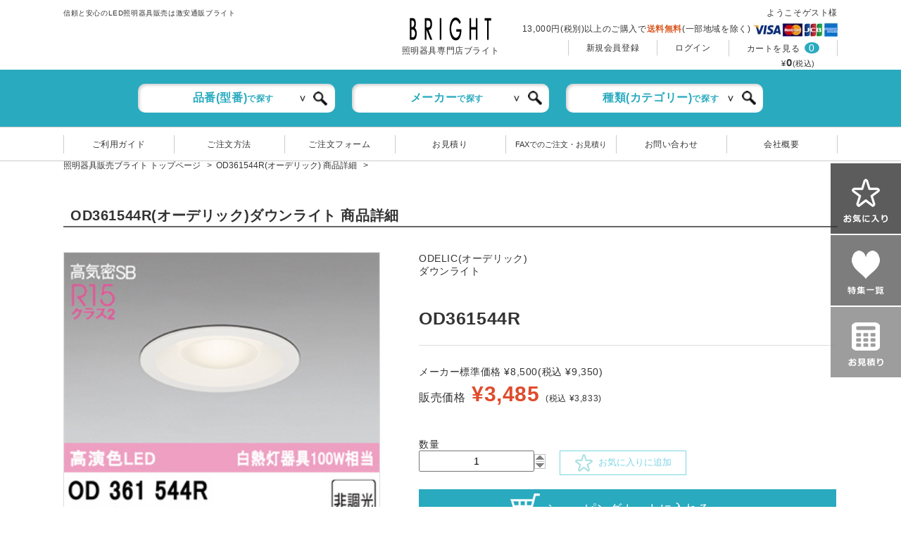

--- FILE ---
content_type: text/html
request_url: https://www.bu-light.com/shop/0000344737.html
body_size: 34417
content:
<!DOCTYPE html>
<html lang="ja" role="main">

<head>
<meta charset="utf-8">
<meta http-equiv="X-UA-Compatible" content="IE=Edge">
<meta name="keywords" content="照明,通販">
<meta name="description" content="OD361544R(オーデリック)をお探しなら照明器具・換気扇他、電設資材販売のブライトへ。ご注文、お見積り承ります。">
<meta name="viewport" content="width=device-width, user-scalable=yes">
<meta name="robots" content="index, follow">
<title>OD361544R(オーデリック) 商品詳細  ～ 照明器具・換気扇他、電設資材販売のブライト</title>
<style>
@charset "UTF-8";/* CSS Document */
html, body{color:#333;margin:0;padding:0;-webkit-font-smoothing:antialiased;height:100%;}
body{padding-top:210px;}

@media screen and (min-width:768px){.sp,
#sp_nav,
#sp_menu,
#sp_search,
#sp_item_search{display:none !important;}
}
.mcft{font-family:'titles';}
:placeholder-shown {color:#CCC;}
::-webkit-input-placeholder {color: #CCC;}
:-moz-placeholder {color: #CCC;opacity:1;}
::-moz-placeholder {color: #CCC;opacity:1;}
:-ms-input-placeholder {color: #CCC;}

/*Header
------------------------------------------*/
header {line-height:150%;font-size:12px;background:#FFF;width:100%;margin:0;padding:0;-webkit-box-sizing:border-box;box-sizing:border-box;text-align:left;position:fixed;top:0;left:0;z-index:99;}
header .up h1 {padding:10px 0 0 50px;font-weight:normal;font-size:10px;}
header .up .top-logo {position:absolute;top:25px;left:calc(50% - 75px);width:150px;text-align:center;}
header .up .top-logo a:hover {text-decoration:none;}
header .up .top-logo span {display:block;}
header .up .right-box {float:right;padding:10px 50px 0 0;margin-top:-29px;}
header .up .right-box .login-name {text-align:right;}
header .up .right-box .top-postage {text-align:right;padding:5px 0;}
header .up .right-box .top-postage>span{font-weight:bold;color:#DA5922;}
header .up .right-box .top-postage img {vertical-align:middle;}
header .up .right-box ul {float:right;}
header .up .right-box ul li {float:left;padding:2px 25px;border-left:1px solid #CCC;}
header .up .right-box ul li:last-child {border-right:1px solid #CCC;}
header .up .right-box ul li a {color:#333;}
header .up .right-box .cart-num {background:#29AABF;border-radius:100%;color:#FFF;font-size:14px;padding:0 6px;text-align:center;}
header .up .right-box .cart-price {text-align:right;font-size:15px;font-weight:bold;padding:0 32px 0 0;clear:right;}
header .up .right-box .cart-price span {font-size:11px;font-weight:normal;}
header .mid {background:#29AABF;border-bottom:1px solid #CCC;text-align:center;padding:20px 0;}
header .mid input, header .mid select {-webkit-appearance:none;-moz-appearance:none;appearance:none;}
header .mid .select-area {position:relative;width:280px;display:inline-block;margin:0 10px;}
header .mid .select-label {width:260px;background:url('/img/yaji.jpg') no-repeat 230px 17px #FFF;padding:11px 10px;border-radius:10px;text-align:center;position:relative;box-shadow:#CCC 2px 2px 4px inset;font-size: 16px;color:#29AABF;font-weight: bold;}
header .mid .select-label span {margin:0 10px 0 0;font-size: 12px;}
header .mid select {opacity:0;position:absolute;top:0;left:0;width:245px;background:#FFF;padding:11px 10px;border:1px solid #E5E5E5;border-radius:10px;box-shadow:#CCC 2px 2px 4px inset;}
header .mid select:focus {opacity:1;}
header .mid input:focus {opacity:1;}
header .mid input {opacity:0;position:absolute;top:0;left:0;width:225px;background:#FFF;padding:11px 10px;border:1px solid #E5E5E5;border-radius:10px;box-shadow:#CCC 2px 2px 4px inset;}
header .mid button {position:absolute;right:5px;top:10px;background:none;border:none;}
header .mid .select-area>img {position:absolute;right:10px;top:10px;}
header .down {border-bottom:1px solid #CCC;}
header .down .inner3 {padding:10px 0;}
header .down ul {border-left:1px solid #CCC;width:1100px;margin:1px auto 0 auto;}
header .down ul li {border-right:1px solid #CCC;float:left;width:156px;text-align:center;padding:4px 0;letter-spacing:0.05em;}
header .down ul li a {color:#333;}
header .down ul li a:hover {text-decoration:none;color:#29AABF;}
header .down ul li:nth-child(5) {font-size:11px;letter-spacing:0;}
#side-bar {position:fixed;top:232px;right:0;}
#side-bar li {line-height:100%;}
#side-bar li a img:hover {opacity:0.6;}
#slider {padding:18px 0 0 0;overflow-x:hidden;}
#slider li {float:left;}
#slider li a img:hover {opacity:0.6;}

/*Common
------------------------------------------*/
.inview{opacity:0;}
.inner{width:1200px;margin:0 auto;padding:0;position:relative;overflow:hidden;}
.inner2{width:1000px;margin:0 auto;padding:0;position:relative;}
.inner3{width:1200px;margin:0 auto;padding:0;position:relative;overflow:hidden;}
#title{width:100%;height:250px;padding:0;margin:0 auto 23px;line-height:0;}
#title>.inner{height:250px;line-height:0;overflow:visible;}
#title h1{position:absolute;top:50%;left:68px;text-align:left;padding:0;margin:-2% auto 0;line-height:0;font-family:'titles';-ms-font-feature-settings:"normal";font-size:4rem;line-height:100%;color:#000;font-weight:normal;}
#title p.img{position:absolute;bottom:-24px;right:65px;text-align:left;padding:0;margin:0 auto;line-height:0;}
#pkz{display:block;margin:0 auto 45px;padding:0;text-align:left;letter-spacing:-0.4em;}
#pkz>li{display:inline-block;letter-spacing:normal;font-size:12px;line-height:180%;vertical-align:top;}
#pkz>li>a{display:block;color:#333;}
#pkz>li>a:after{content:'>';display:inline-block;padding:0 0.5em;vertical-align:top;}
#contents{margin:0 auto 45px;padding:0;}
#form{line-height:0;margin:0 auto 160px;padding:0;}
#form h2{text-align:center;line-height:0;margin:0 auto 40px;}
#form p.text{color:#333;font-size:1.5rem;line-height:140%;text-align:center;margin:0 auto 20px;}
#form p.text2{color:#333;font-size:1.5rem;line-height:140%;text-align:center;margin:0 auto 60px;}
#form p.text2>strong{font-size:3rem;color:#008C66;}
#form table{margin:0 auto 60px;border-top:1px solid #ccc;}
#form table th{font-size:14px;color:#333;line-height:160%;text-align:left;padding:14px 1em 8px 5em;border-bottom:1px solid #ccc;vertical-align:top;font-weight:normal;position:relative;white-space:nowrap;width:20%;}
#form table th.req:before{content:'必須';display:inline-block;color:#333;padding:3px 5px 2px;background:#FFE5E6;position:absolute;top:10px;left:1em;}
#form table td{font-size:14px;color:#333;line-height:160%;text-align:left;padding:8px 1em;border-bottom:1px solid #ccc;vertical-align:top;}
#form table td input,
#form table td textarea{width:100%;padding:5px;border:1px solid #E5E5E5;-webkit-box-sizing:border-box;box-sizing:border-box;box-shadow:none;}
#form table td>ul{display:block;letter-spacing:-0.4em;text-align:left;line-height:0;}
#form table td>ul>li{display:inline-block;letter-spacing:normal;width:48%;margin:0 4% 0 0;}
#form table td>ul>li:last-child{margin-right:0;}
#form table td>ul.col3>li{width:16%;margin:0 5% 0 0;position:relative;}
#form table td>ul.col3.birth>li:first-child{width:32%;}
#form table td>ul.col3.birth>li:first-child input {width:50%;}
/*
#form table td>ul.col3>li:after{content:'-';position:absolute;right:-18%;top:50%;margin-top:-0.1em;}
#form table td>ul.col3.birth>li:after{right:-20%;margin-top:0;margin-left:5px;right:unset;}
#form table td>ul.col3.birth>li:nth-child(1):after{content:'年';}
#form table td>ul.col3.birth>li:nth-child(2):after{content:'月';}
#form table td>ul.col3.birth>li:nth-child(3):after{content:'日';}
*/
#form table td>ul.col3>li:last-child{margin-right:0;}
#form table td>ul.col3>li:last-child:after{content:none;}
#form table td>ul.zip{margin:0 auto 8px;}
#form table td>ul.zip>li{width:20%;margin:0 5% 0 0;position:relative;}
#form table td>ul.zip>li:after{content:'-';position:absolute;right:-15%;top:50%;margin-top:-0.1em;}
#form table td>ul.zip>li:last-child{margin-right:0;}
#form table td>ul.zip>li:last-child:after{content:none;}
#form table td>ul.zip>li:first-child{width:auto;padding:0 0.5em 0 0;margin:0 auto;}
#form table td>ul.zip>li:first-child:after{content:none;}
#form table td>p{margin:0 auto 8px !important;text-align:left !important;}
#form table td>p:last-child{margin-bottom:0 !important;}
#form table td input[name="add1"]{width:50%;}
#form table td input[name="year"]{width:70%;}
#form table td input[name="month"],
#form table td input[name="old"]{width:60%;}
#form table td input[name="day"]{width:50%;}
#form table td input[type="radio"]{width:auto;display:inline-block;vertical-align:middle;}
#form table td>ul.radio>li{display:inline-block;letter-spacing:normal;width:auto;margin:5px 10% 0 0;line-height:160%;}
#form table td>ul.radio>li:last-child{margin-right:0;}
#form table td>ul.radio>li label{display:inline-block;}
#form table td>ul.radio>li input{margin-top:0;}
#form table td>ul.birthday{display:table;letter-spacing:normal;}
#form table td>ul.birthday>li{display:table-cell;letter-spacing:normal;width:auto;margin:0 1em 0 0;line-height:160%;}
#form table td>ul.birthday>li:last-child{margin-right:0;}
#form table td p.cap{margin:10px auto 0;}
#form table td p.cap a{color:#D8797A;font-weight:bold;text-decoration:underline;}
#form table .save-check input {width:1.2em;height:1.2em;}
#form table .more-box {padding:0 0 0 10%;}
#form table .more-box input {width:auto;}
#form ul.btn{display:block;letter-spacing:-0.4em;text-align:center;line-height:0;}
#form ul.btn>li{display:inline-block;letter-spacing:normal;margin:0 10px;padding:0;vertical-align:top;}
#form ul.btn>li>a,
#form ul.btn>li>input{display:block;border:none;background:#ccc;color:#fff;border-radius:10px;-webkit-border-radius:10px;-moz-border-radius:10px;font-size:16px;line-height:58px;padding:0 2em;cursor:pointer;box-shadow:none;-webkit-transition:0.3s ease-in-out;transition:0.3s ease-in-out;font-family:'titles';-ms-font-feature-settings:"normal";}
#form ul.btn>li>a:hover,
#form ul.btn>li>input:hover{text-decoration:none;filter:alpha(opacity=60);-moz-opacity:0.6;opacity:0.6;}
#form .form-btn {display:inline-block;border:none;background:#ccc;color:#fff;border-radius:10px;-webkit-border-radius:10px;-moz-border-radius:10px;font-size:14px;padding:0em 1em 0.2em 1em;cursor:pointer;box-shadow:none;-webkit-transition:0.3s ease-in-out;transition:0.3s ease-in-out;font-family:'titles';-ms-font-feature-settings:"normal";width:auto;}
#form .form-btn:hover {text-decoration:none;filter:alpha(opacity=60);-moz-opacity:0.6;opacity:0.6;}
#form ul.btn>li>input:focus{outline:none;}
#form ul.btn>li>input[type="submit"]{background:#29AABF;}
#form ul.btn>li>input.order-btn{background:#29AABF;}
.btn_area{display:block;letter-spacing:-0.4em;text-align:center;line-height:100%;margin:0 auto 100px;}
.btn_area a,
.btn_area input[type="reset"],
.btn_area input[type="submit"]{display:inline-block;letter-spacing:normal;line-height:100%;margin:0 20px;cursor:pointer;-webkit-transition:0.3s ease-in-out;-moz-transition:0.3s ease-in-out;-o-transition:0.3s ease-in-out;transition:0.3s ease-in-out;border-radius:10px;-webkit-border-radius:10px;-moz-border-radius:10px;border:none;vertical-align:middle;font-size:18px;color:#fff;padding:15px 2em;font-family:'titles';-ms-font-feature-settings:"normal";}
.btn_area input[type="submit"][disabled="disabled"]{cursor:no-drop;filter:alpha(opacity=60);-moz-opacity:0.6;opacity:0.6;}
.btn_area a:hover,
.btn_area input[type="reset"]:hover,
.btn_area input[type="submit"]:hover{text-decoration:none;filter:alpha(opacity=60);-moz-opacity:0.6;opacity:0.6;}
.btn_area a:focus,
.btn_area input[type="reset"]:focus,
.btn_area input[type="submit"]:focus{outline:none;}
.btn_area input[type="submit"]{background:#29AABF;}
.btn_area input[type="submit"].big
.btn_area input[type="reset"].big,{font-size:2.3rem;padding:30px 4em;}
.btn_area a.continue,
.btn_area input[type="reset"].continue,
.btn_area input[type="submit"].continue{background:#666;}
.btn_area a.back,
.btn_area input[type="reset"].back,
.btn_area input[type="submit"].back{background:#ccc;}
.btn_area a.add,
.btn_area input[type="reset"].add,
.btn_area input[type="submit"].add{background:#333;}
#pickup {padding:70px 0 0 0;}
#pickup ul {padding:35px 5px 0;margin:0 auto;}
#pickup ul li {border:1px solid #CCC;width:178px;float:left;padding:10px;text-align:left;line-height:200%;}
#pickup ul li:last-child {margin:0;}
#pickup ul li .rel-discount {background:#333;text-align:center;color:#FFF;padding:5px 0;}
#pickup ul li .rel-maker {font-size:13px;font-weight:bold;}
#pickup ul li .rel-category {font-size:13px;font-weight:bold;border-bottom:1px solid #CCC;}
#pickup ul li .rel-itemsn {font-size:13px;font-weight:bold;}
#pickup ul li .rel-itemphoto {border-bottom:1px solid #CCC;}
#pickup ul li .rel-tokka {font-size:12px;padding:3px 0 0 0;}
#pickup ul li .rel-price {font-size:18px;font-weight:bold;color:#DF4C2C;text-align:right;line-height:100%;}
#pickup ul li .rel-price span {font-size:12px;color:#333;font-weight:normal}
#pickup ul li .rel-standerdprice {font-size:12px;text-align:right;}
#pickup ul li .rel-btn span {display:block;text-align:center;border:1px solid #AAA;font-size:12px;line-height:100%;padding:11px 0;}
#pickup ul li:hover {border:4px solid #29AABF;width:178px;padding:7px;}
#pickup ul li:hover a {text-decoration:none;}
#pickup ul li:hover .rel-btn span {border:1px solid #29AABF;background:#29AABF;color:#FFF;}
.h2-box {border-bottom:2px solid #666;margin:0 0 15px 0;}
.h2-box:after {content:"";display:block;clear:left;visibility:hidden;}
.h2-box h2 {font-family:"Century";font-size:35px;line-height:100%;float:left;width:175px;}
.h2-box h2::first-letter {color:#28AABF;}
.h2-box span {display:block;font-size:14px;font-family:"メイリオ", Meiryo, "ヒラギノ角ゴ ProN W3", "Hiragino Kaku Gothic ProN", "ＭＳ Ｐゴシック";font-weight:normal;}
.h2-box p {float:left;width:1025px;padding:10px 0 0 0;font-size:12px;text-align:left;line-height:150%;}
h2.h2-title {font-size:20px;border-bottom:2px solid #666;line-height:150%;padding:0 0 0 10px;}
h2.h3-title {font-size:35px;border-bottom:2px solid #666;line-height:150%;font-family:"Century";margin:0 auto;text-align:left;}
h2.h3-title span {font-size:14px;line-height:150%;font-family:"メイリオ", Meiryo, "ヒラギノ角ゴ ProN W3", "Hiragino Kaku Gothic ProN", "ＭＳ Ｐゴシック", "sans-serif";font-weight:normal;margin:0 0 0 8px;}
h3.h3-title {font-size:35px;border-bottom:2px solid #666;line-height:150%;font-family:"Century";margin:0 auto;text-align:left;}
h3.h3-title span {font-size:14px;line-height:150%;font-family:"メイリオ", Meiryo, "ヒラギノ角ゴ ProN W3", "Hiragino Kaku Gothic ProN", "ＭＳ Ｐゴシック", "sans-serif";font-weight:normal;margin:0 0 0 8px;}
p.h4-title {font-size:30px;border-bottom:2px solid #666;line-height:150%;font-family:"Century";margin:0 auto;text-align:left;padding:0 0 0 10px;font-weight: bold;}
p.h4-title span {font-size:14px;line-height:150%;font-family:"メイリオ", Meiryo, "ヒラギノ角ゴ ProN W3", "Hiragino Kaku Gothic ProN", "ＭＳ Ｐゴシック", "sans-serif";font-weight:normal;margin:0 0 0 8px;}
#check-area {margin:70px 0 0 0;}
#check-area a img:hover {opacity:0.6;}
#special {background:#EEE;padding:40px 60px;margin:60px 0 0 0;}
#special a {display:block;}
#special a:hover {text-decoration:none;color:#28AABF;}
#special a:hover img {text-decoration:none;opacity:0.6;}
#special ul {margin:25px 0 0 0;}
#special ul li {float:left;margin:0 25px 20px 0;}
#special ul li:nth-child(1) {font-size:11px;}
#special ul li:nth-child(5n) {margin:0 0 20px 0;}
#special ul li:nth-child(6) {clear:left;}

#special ul li p {padding:0 0 0 10px;}
#maker-area {padding:70px 0 0 0;}
#maker-area .maker-title {border-bottom:1px solid #666;padding:0 0 10px 0;}
#maker-area .maker-title span {display:block;background:#EEE;width:150px;text-align:center;padding:9px 0;}
#maker-area .width-3c {width:500px;margin:0 25px 0 0;float:left;}
#maker-area .width-2c {width:325px;margin:0 25px 0 0;float:left;}
#maker-area .width-1c {width:150px;float:left;}
#maker-area .maker-list {padding:0 0 40px 0;}
#maker-area .maker-list li {width:148px;float:left;margin:10px 25px 0 0;border:1px solid #CCC;}
#maker-area .maker-list li:nth-child(7n) {margin:10px 0 0 0;}
#maker-area .maker-list li div a {display:block;color:#333;border:2px solid #FFF;padding:0 0 5px 0;}
#maker-area .maker-list li div a p:nth-child(1) {padding:12px 0 0 0;text-align:center;line-height:100%;}
#maker-area .maker-list li div a p:nth-child(2) {padding:3px 0 0 0;text-align:center;}
#maker-area .maker-list li div a p:nth-child(3) {width:120px;margin:0 auto;text-align:center;color:#D45D7F;font-size:14px;background:url('/img/icon_sankaku_b.png') no-repeat right bottom;padding:0 0 10px 0;line-height:100%;}
#maker-area .maker-list li div a:hover {text-decoration:none;border:2px solid #28AABF;}
#maker-area .maker-list li div a:hover p:nth-child(1) {color:#28AABF;}
#maker-area .maker-list li div a:hover img {opacity:0.7;}
#maker-area .maker-list li .js-link {width:146px;border-top:1px solid #CCC;text-align:center;padding:6px 0;font-size:11px;letter-spacing:0;display:block;}
#maker-area .maker-list li .js-link:hover {color:#29AABF;text-decoration:none;}
#maker-area ul li>div {padding:5px;}
#category-area {padding:70px 0 0 0;}
#category-area .category-list li {width:150px;float:left;margin:0 25px 0 0;min-height:195px;}
#category-area .category-list li:nth-child(7n) {margin:0;}
#category-area .category-list li a {color:#333;background:#FFF;display:block;}
#category-area .category-list li a:hover {text-decoration:none;opacity:0.6;}
#category-area .category-list li span {display:block;text-align:center;font-size:12px;line-height:150%;}
#topics-area {margin:70px 0 0 0;}
#topics-area .left-area {width:570px;margin:0 60px 0 0;float:left;position:relative;}
#topics-area .right-area {width:570px;float:left;position:relative;}
#topics-area .ichiran {position:absolute;top:27px;right:17px;font-size:12px;line-height:150%;}
#topics-area ul {padding:20px 0 0 0;}
#topics-area ul li {font-size:12px;line-height:150%;text-align:left;padding:10px 35px;}
#topics-area ul li:before {content:"▼";transform:rotate(270deg);margin:0 18px 0 0;display:inline-block;}
#calendar-area {margin:120px 0 0 0;}
#calendar-area .left-area {width:570px;margin:0 60px 0 0;float:left;position:relative;}
#calendar-area .right-area {width:570px;float:left;position:relative;}
#calendar-area .cal {font-size:12px;line-height:100%;width:210px !important;float:left;margin:20px 0 0 0;}
#calendar-area .now-month {margin:20px 60px 0 45px;}
#calendar-area .cal caption {background:#EEE;padding:11px 0;text-align:center;font-size:12px;line-height:100%;font-weight:bold;}
#calendar-area .cal th {font-weight:normal;font-size:12px;line-height:100%;padding:7px 0;border-bottom:1px solid #CCC;}
#calendar-area .cal td {font-weight:normal;font-size:12px;line-height:100%;padding:9px 0;text-align:center;}
#calendar-area .cal td.sat {color:#DA6568;font-weight:bold;}
#calendar-area .cal td.sun {color:#DA6568;font-weight:bold;}
#calendar-area .cal td.holy {color:#DA6568;font-weight:bold;}
#calendar-area .cal td.href-holy {background:#8D6C41;color:#FFF;}
#calendar-area .cal td .href-holy-att {font-size:12px;line-height:150%;border-top:1px solid #CCC;text-align:left;padding:5px 0 0 10px;}
#calendar-area .cal td .href-holy-att span {color:#8D6C41;}
#calendar-area .cal td .holy-att {font-size:12px;line-height:150%;text-align:left;padding:0 0 0 10px;}
#calendar-area .cal td .holy-att span {color:#DA6568;}
#calendar-area .contact-area {text-align:left;}
#calendar-area .contact-area p:nth-child(1) {font-size:14px;line-height:150%;padding:22px 0 0 35px;}
#calendar-area .contact-area p:nth-child(2) {font-size:30px;font-size: 20px;line-height:150%;padding:22px 0 0 113px;background:url('/img/icon_tel.jpg') no-repeat 70px 22px;font-weight:bold;}
#calendar-area .contact-area p:nth-child(2) span {font-size:12px;font-weight:normal;vertical-align:middle;}
#calendar-area .contact-area p:nth-child(3) {font-size:20px;line-height:150%;padding:14px 0 0 116px;background:url('/img/icon_fax.jpg') no-repeat 70px 14px;font-weight:bold;height:32px;}
#calendar-area .contact-area p:nth-child(3) span {font-size:14px;vertical-align:middle;letter-spacing:0.3em;}
#calendar-area .contact-area p:nth-child(4) {line-height:150%;padding:27px 0 0 60px;}
#calendar-area .contact-area p:nth-child(4) span:nth-child(1) {font-size:14px;font-weight:bold;vertical-align:middle;}
#calendar-area .contact-area p:nth-child(4) span:nth-child(2) {font-size:20px;font-weight:bold;vertical-align:middle;}
#calendar-area .contact-area p:nth-child(4) span:nth-child(3) {font-size:12px;font-weight:normal;vertical-align:middle;}
#calendar-area .contact-area a:nth-child(5) {display:block;width:315px;text-align:left;color:#FFF;font-size:20px;font-weight:bold;line-height:100%;padding:15px 0 15px 135px;background:url('/img/icon_mail.png') no-repeat 78px center #AAA;margin:25px auto 0 auto;}
#calendar-area .contact-area a:nth-child(5):hover {text-decoration:none;background:url('/img/icon_mail.png') no-repeat 78px center #333;}
#calendar-area .contact-area p:nth-child(6) {font-size:12px;line-height:150%;padding:16px 0 0 82px;}
#commit-area {background:#EEE;margin:80px 0 0 0;}
#commit-area .inner {padding:40px 0;}
#commit-area dl {margin:0 0 20px 0;text-align:left;}
#commit-area dt {color:#999;font-weight:bold;font-size:12px;line-height:150%;margin:0 0 10px 0;padding:0 0 0 50px;}
#commit-area dd {color:#999;font-size:12px;line-height:150%;padding:0 0 0 50px;margin:0;}
#link-area {margin:60px 0 0 0;border-top:1px solid #CCC;padding:30px 0 0 0;}
#link-area ul {width:19%;float:left;position:relative;min-height:250px;}
#link-area ul:first-child {padding:0 0 0 50px;}
#link-area ul li {text-align:left;font-size:12px;line-height:150%;margin:10px 0;}
#link-area ul li.banner {position:absolute;left:0;bottom:0;}
#link-area ul li a:hover {color:#27AABF;}
#design {margin:60px auto 0 auto;}
#design ul {padding:25px 0 0 0;}
#design ul li {float:left;margin:0 24px 0 0;width:180px;}
#design ul li:last-child {margin:0;}
#design ul li p {font-size:12px;line-height:120%;letter-spacing:0;}
#design ul li p span {display:block;border-bottom:1px solid #CCC;padding:0 0 5px 0;margin:0 0 5px 0;}
#design a:hover {text-decoration:none;}
#design a:hover img {opacity:0.6;}
#copyright {background:#333;margin:15px 0 0 0;}
#copyright .inner {padding:15px 0;text-align:left;}
#copyright p:nth-child(1) {font-family:"Century Gothic";font-size:20px;line-height:150%;color:#FFF;display:inline-block;padding:0 0 0 50px;}
#copyright p:nth-child(2) {font-size:12px;line-height:150%;color:#FFF;display:inline-block;padding:0 17px 0 10px;}
#copyright p:nth-child(3) {font-size:12px;line-height:150%;color:#FFF;display:inline-block;}
#privacy-area {text-align: center !important;}
#privacy-area a {text-decoration: underline;}
#privacy-area div {margin-top: 20px;}
#privacy-area input {display: inline-block;width: auto !important;width: 20px !important;height: 20px;}
.gray-box {background:#EDEDED;display:flex;margin:50px auto 0 auto;max-width:800px;padding:20px 100px;font-size:16px;font-weight:bold;border-radius: 10px;}
.gray-box h2 {margin-right:45px;vertical-align:middle;padding-top:1rem;line-height:120%;}
.gray-box p {vertical-align:middle;line-height:120%;}


@media screen and (max-width:767px){.pc{display:none !important;}
body{padding-top:155px;}
.inner,.inner2{/*width:95%; */}
img{max-width:100%;height:auto;}
header{z-index:9999;}
header .nav,
header>#global{display:none !important;}
header #logo{width:60%;}
header #sp_nav{position:absolute;top:0;right:0;width:55px;}
#sp_item_search {display:block;}
#sp_menu{display:none;position:fixed;top:0;right:0;background:#fff;overflow:auto;width:100%;height:100vh;padding:0 0 80px;-webkit-box-sizing:border-box;box-sizing:border-box;z-index:99999;}
#sp_menu>.in{display:block;width:100vw;padding:0;-webkit-box-sizing:border-box;box-sizing:border-box;}
#sp_menu>.in .top{position:relative;margin:0 auto;border-bottom:1px solid #ddd;}
#sp_menu>.in .top #sp_close{position:absolute;top:0;right:0;width:55px;}
#sp_menu>.in .top .top-logo{position:static;text-align:center;width:100%;padding:10px 0 5px;}
#sp_menu>.in .top .top-logo img{width:auto;height:20px;}
#sp_menu>.in .top .top-logo span{font-size:10px;display:block;}
#sp_menu>.in .up{margin:0 2.5%;padding:20px 0 0;position:relative;line-height:0;}
#sp_menu>.in .up .login-name{text-align:right;line-height:140%;}
#sp_menu>.in .up .top-postage{margin-bottom:5px;line-height:140%;}
#sp_menu>.in .up .top-postage>span{font-weight:bold;color:#DA5922;}
#sp_menu>.in .up .top-postage img{padding-top:5px;vertical-align:sub;width:55px;}
#sp_menu>.in .up>ul{display:block;margin:0 -2.5%;letter-spacing:-0.4em;text-align:center;border-top:1px solid #ccc;}
#sp_menu>.in .up>ul>li{display:inline-block;letter-spacing:normal;width:50%;border-bottom:1px solid #ccc;-webkit-box-sizing:border-box;box-sizing:border-box;}
#sp_menu>.in .up>ul>li:first-child{border-right:1px solid #ccc;}
#sp_menu>.in .up>ul>li:last-child{width:100%;position:relative;}
#sp_menu>.in .up>ul>li>a{display:block;padding:15px;position:relative;line-height:140%;text-align:left;}
#sp_menu>.in .up>ul>li:last-child>a{text-align:left;}
#sp_menu>.in .up>ul>li>a:after{position:absolute;top:50%;right:10px;display:block;content:'';width:8px;height:8px;margin-top:-4px;border-top:1px solid #888;border-right:1px solid #888;-webkit-transform:rotate(45deg);transform:rotate(45deg);}
#sp_menu>.in .up>ul>li:last-child span.cart-num{position:absolute;top:12px;left:8em;background:#29AABF;border-radius:100%;color:#FFF;font-size:12px;padding:4px 6px;text-align:center;line-height:100%;}
#sp_menu>.in .up>.cart-price{position:absolute;bottom:13px;right:20px;line-height:140%;font-weight:bold;font-size:14px;}
#sp_menu>.in .up>.cart-price>span:last-child{font-size:11px;font-weight:normal;}
#sp_menu .mid{padding:30px 0;margin:0 auto;background:#EDEDED;}
#sp_menu .mid .select-area{display:block;position:relative;margin:0 auto 10px;}
#sp_menu .mid .select-label{width:100%;background:url(/img/yaji.jpg) no-repeat right 45px top 17px #FFF;padding:11px 10px;border-radius:10px;text-align:center;position:relative;box-shadow:#CCC 2px 2px 4px inset;-webkit-box-sizing:border-box;box-sizing:border-box;}
#sp_menu .mid input{opacity:0;position:absolute;top:0;left:0;width:100%;background:#FFF;padding:11px 10px;border:1px solid #E5E5E5;border-radius:10px;box-shadow:#CCC 2px 2px 4px inset;-webkit-box-sizing:border-box;box-sizing:border-box;}
#sp_menu .mid select{opacity:0;position:absolute;top:0;left:0;width:100%;background:#FFF;padding:11px 10px;border:1px solid #E5E5E5;border-radius:10px;box-shadow:#CCC 2px 2px 4px inset;-webkit-box-sizing:border-box;box-sizing:border-box;}
#sp_menu .mid button{position:absolute;right:5px;top:10px;background:none;border:none;}
#sp_menu .mid .select-area>img{position:absolute;right:10px;top:10px;}
#sp_menu .down{margin:0 auto 20px;}
#sp_menu .down>ul{display:block;}
#sp_menu .down>ul>li{display:block;padding:0;margin:0 auto;background-color:rgba(0,0,0,.03);border-bottom:2px solid rgba(0,0,0,.05);box-shadow:0 0.1rem 0 rgba(0,0,0,.03) inset, 0 0.1rem 0 rgba(255,255,255,.3);position:relative;-webkit-box-sizing:border-box;box-sizing:border-box;}
#sp_menu .down>ul>li>a{display:block;padding:1em 1.4em;margin:0 auto;position:relative;font-size:14px;}
#sp_menu .down>ul>li>a:after{position:absolute;top:50%;right:10px;display:block;content:'';width:8px;height:8px;margin-top:-4px;border-top:1px solid #888;border-right:1px solid #888;-webkit-transform:rotate(45deg);transform:rotate(45deg);}
#sp_menu .bottom{padding:0 1.4em;}
#sp_menu .bottom p{font-size:14px;text-align:left;line-height:160%;}
#sp_menu .bottom p>strong{font-size:16px;margin:0 auto 10px;}
#sp_menu .bottom p.tel{font-size:30px;background:url('/img/icon_tel.jpg') no-repeat 0px 15px;font-weight:bold;padding-left:45px;margin:0 auto 10px;}
#sp_menu .bottom p.tel>a{display:block;padding:10px 0 0;}
#sp_menu .bottom p.tel>span{display:block;font-size:12px;line-height:120%;font-weight:normal;}
#sp_menu .bottom p.btn{text-align:center;}
#sp_menu .bottom p.btn>a{display:block;padding:15px 0 13px 50px;background:url(/img/icon_mail.png) no-repeat 13px center #AAA;background-size:auto 40%;font-size:18px;text-align:left;color:#fff;font-weight:bold;}
#sp_item_search .select-area{display:block;margin:0 auto 10px;padding:0.5em 0;position:relative;background:#EDEDED;text-align:center;}
#sp_item_search input{width:95%;background:#FFF;padding:11px 10px;border:1px solid #E5E5E5;border-radius:10px;box-shadow:#CCC 2px 2px 4px inset;-webkit-box-sizing:border-box;box-sizing:border-box;}
#sp_item_search input::placeholder {color:#000;}
#sp_item_search button{position:absolute;right:25px;top:18px;background:none;border:none;}
footer .inner{width:95%;}
footer>.bottom .logo img{max-width:30%;}
footer>.middle ul.nav>li{width:100%;margin:0 auto 40px;}
#title{height:auto;}
#title>.inner{width:100%;height:110px;background-size:auto 100% !important;}
#title h1{left:15px;margin-top:-5%;font-size:2.6rem;text-shadow:0 0 6px #fff,0 0 6px #fff,0 0 6px #fff,0 0 6px #fff;}
#title p.img{right:10px;width:80px;}
#pkz{margin-bottom:25px;}
#contents h2{padding:10px 10px 9px;}
#contents table.table th{width:auto;padding-left:20px;}
#form{margin-bottom:40px;}
#form table,
#form table tbody,
#form table tr,
#form table th,
#form table td{display:block;}
#form table th{background:#f6f6f6;padding:10px 1em 8px;width:auto;font-size:14px;}
#form table th.req{padding-left:4.8rem;}
#form table th.req:before{font-size:12px;top:7px;}
#form table td{padding:15px 1em;font-size:14px;}
#form ul.btn>li>a,
#form ul.btn>li>input{font-size:16px;line-height:45px;-webkit-appearance:none;-moz-appearance:none;appearance:none;}
#form table td>ul.col3.birth>li {width:30%;}
#form table td>ul.col3.birth>li:first-child{width:80%;padding:0 0 1em 0;}
.btn_area{margin-bottom:40px;}
.btn_area a, .btn_area input[type="reset"],
.btn_area input[type="submit"]{font-size:15px;margin:0 10px;padding:15px 1em;-webkit-appearance:none;-moz-appearance:none;appearance:none;}
.inner,
.inner2,
.inner3,
.inners{width:95% !important;}
header{border-bottom:1px solid #666}
header>.mid,
header>.down{display:none !important;}
header .up h1,
header .up .right-box{display:none;}
header .up .top-logo{position:static;text-align:center;width:100%;padding:10px 0 5px;}
header .up .top-logo img{width:auto;height:20px;}
header .up .top-logo span{font-size:10px;}
header>#side-bar{position:static;}
header>#side-bar>ul{display:block;letter-spacing:-0.4em;line-height:0;}
header>#side-bar>ul>li{display:inline-block;letter-spacing:normal;width:33.33333%;}
header>#side-bar>ul>li>a{display:block;}
header>#side-bar>ul>li:nth-child(1)>a{background:rgba(0, 0, 0, 0.8) url(/img/sp_navi_recom.png) center center no-repeat;background-size:auto 70%;}
header>#side-bar>ul>li:nth-child(2)>a{background:rgba(92, 92, 92, 0.8) url(/img/sp_navi_special.png) center center no-repeat;background-size:auto 70%;}
header>#side-bar>ul>li:nth-child(3)>a{background:rgba(133, 133, 133, 0.8) url(/img/sp_navi_contact.png) center center no-repeat;background-size:auto 70%;}
header>#side-bar>ul>li>a>img{width:30px;opacity:0 !important;}
#contents{padding:0 !important;margin:0 auto !important;}
#contents>.contents.inner{overflow:visible;}
#pkz{padding:10px 1.4em !important;margin:0 -2.5% 5px;background-color:rgba(0,0,0,.03);border-bottom:.1rem solid rgba(0,0,0,.05);box-shadow:0 0.1rem 0 rgba(0,0,0,.03) inset, 0 0.1rem 0 rgba(255,255,255,.3);position:relative;-webkit-box-sizing:border-box;box-sizing:border-box;}
#pkz>li:first-child{display:none;}
#pkz>li:nth-child(2):before{content:'> ';}
#pkz>li>a{display:inline-block;vertical-align:top;}
#pkz>li#refine{position:absolute;top:0;right:0.8em;}
#pkz>li#refine>a{display:inline-block;padding:10px 0;color:#0066c0;font-weight:bold;}
#pkz>li#refine>a:after{content:none;}
h2.h2-title{font-size:17px;}
h3.h3-title{font-size:26px;}
p.h4-title{font-size:26px;margin:0 auto 10px;}
#contents #left-content{display:none;}
#contents #right-content{width:100%;float:none;}
#special{padding:20px 0;}
#maker-area .maker-title{width:100%;margin:0 auto 10px;}
#maker-area .h2-box h2,
#category-area .h2-box h2{float:none;}
#maker-area .h2-box p,
#category-area .h2-box p{float:none;width:100%;}
.category-list{display:block !important;letter-spacing:-0.4em;width:100% !important;}
#maker-area .maker-list li,
#maker-area .maker-list li:nth-child(7n),
#category-area .category-list li,
#category-area .category-list li:nth-child(7n){width:32%;margin:0 2% 10px 0;-webkit-box-sizing:border-box;box-sizing:border-box;vertical-align:top;min-height:1px;}
#category-area .category-list li img {width: 100%;height: auto;}
#special ul li{width:49% !important;margin:0 2% 10px 0 !important;letter-spacing:normal;-webkit-box-sizing:border-box;box-sizing:border-box;vertical-align:top;min-height:1px !important;}
#special ul li:nth-child(2n) {margin-right: 0 !important;}
#special ul li:nth-child(6) {clear: inherit;}
#category-area .category-list>li{width:42% !important;margin:0 4% 10px 4% !important;letter-spacing:normal;-webkit-box-sizing:border-box;box-sizing:border-box;vertical-align:top;min-height:1px !important;}
#maker-area .maker-list li:nth-child(3n),
#special ul li:nth-child(2n),
#maker-area ul li>div{padding:2px;}
#maker-area .maker-list li:nth-child(3n) {margin-right: 0;}
#maker-area .maker-list li div a p:nth-child(1){font-size:10px;}
#maker-area .maker-list li div a p:nth-child(3){font-size:12px;width:auto;}
#maker-area .maker-list li .js-link{width:auto;font-size:10px;}
#category-area .category-list li span{font-size:10px;}
#calendar-area{margin-top:20px;}
#calendar-area .left-area,
#calendar-area .right-area{float:none;width:100%;}
#calendar-area .cal{float:none;width:100% !important;}
#calendar-area .now-month{margin:0 auto 20px;}
#calendar-area .contact-area a:nth-child(5){width:auto;padding:15px 0 15px 50px;background:url('/img/icon_mail.png') no-repeat 13px center #AAA;background-size:auto 40%;}
#calendar-area .contact-area p:nth-child(1){padding-left:0;}
#calendar-area .contact-area p:nth-child(2){padding-left:40px;background:url('/img/icon_tel.jpg') no-repeat 0px 22px;}
#calendar-area .contact-area p:nth-child(3){padding-left:50px;background:url('/img/icon_fax.jpg') no-repeat 0px 14px;}
#calendar-area .contact-area p:nth-child(4){padding:0 0 0 50px;}
#calendar-area .contact-area p:nth-child(4)>span:last-child{display:block;}
#calendar-area .contact-area p:nth-child(6){padding-left:0;}
#link-area{margin-top:20px;padding:0;border:0;}
#link-area>.inner{width:100% !important;}
#link-area ul,
#link-area ul:first-child{display:block;padding:0;width:100%;min-height:1px;letter-spacing:-0.4em;line-height:0;}
#link-area ul:first-child{border-top:1px solid #ddd;}
#link-area ul li{display:inline-block;border-bottom:1px solid #ddd;margin:0 auto;letter-spacing:normal;font-size:11px;width:50%;}
#link-area ul:nth-child(3)>li:last-child{width:100%;}
#link-area ul li>a{display:block;padding:14px 10px;position:relative;}
#link-area ul li>a:after{position:absolute;top:50%;right:10px;display:block;content:'';width:8px;height:8px;margin-top:-4px;border-top:1px solid #888;border-right:1px solid #888;-webkit-transform:rotate(45deg);transform:rotate(45deg);}
#link-area ul.banner{display:block;letter-spacing:-0.4em;text-align:center;padding-top:10px;}
#link-area ul.banner li{display:inline-block;width:49%;letter-spacing:normal;border-bottom:none;margin-right:2%;}
#link-area ul.banner li:last-child{margin-right:0;}
#link-area ul.banner li>a{padding:0;border:none;}
#link-area ul.banner li>a:after{content:none;}
#copyright p:nth-child(1){padding:0 0 0 20px;}
#copyright p:nth-child(2){padding:8px 10px 0 10px;vertical-align:top;}
#copyright p:nth-child(3){display:block;text-align:center;}
#pickup ul{display:block;width:100%;}
#pickup ul li{display:block;line-height:0;padding:0;-webkit-box-sizing:border-box;box-sizing:border-box;}
#pickup ul li>a{display:block;width:100%;margin:0 auto 10px;-webkit-box-sizing:border-box;box-sizing:border-box;vertical-align:top;padding:10px;position:relative;line-height:150%;}
#pickup ul li .rel-itemphoto{line-height:0;}
#design ul li{width:49%;margin:0 2% 10px 0;}
#design ul li:nth-child(2n){margin-right:0;}
#topics-area{margin-top:40px;}
#topics-area .left-area,
#topics-area .right-area{width:100%;margin:0 auto 60px;position:relative;}
#topics-area .ichiran{top:inherit;bottom:-30px;}
#topics-area ul li{padding:10px;padding-left:2em;position:relative;}
#topics-area ul li:before{position:absolute;top:10px;left:0;}
#sp_search{display:none;position:fixed;top:0;right:0;background:#fff;overflow:auto;width:100%;height:100vh;padding:0 0 80px;-webkit-box-sizing:border-box;box-sizing:border-box;z-index:99999;}
#sp_search>.in{display:block;width:100vw;padding:0;-webkit-box-sizing:border-box;box-sizing:border-box;}
#sp_search .close{line-height:0;border-bottom:1px solid #ddd;background-color:rgba(0,0,0,.03);border-bottom:.1rem solid rgba(0,0,0,.05);box-shadow:0 0.1rem 0 rgba(0,0,0,.03) inset, 0 0.1rem 0 rgba(255,255,255,.3);margin:0 auto 20px;}
#sp_search .close>a{display:inline-block;font-size:14px;line-height:100%;font-weight:bold;padding:15px;color:#0066c0;}
#sp_search .sort{margin:0 auto 20px;padding:0 2.5%;}
#sp_search .sort .result-value-text1{font-size:16px;}
#sp_search .sort .attention{font-size:18px;font-weight:bold;}
#sp_search .sort .attention:after{display:block;content:'';}
#sp_search .sort .fraction{margin:0 auto;}
#sp_search .sort .sort-box{margin:0 auto;padding:10px !important;font-size:16px !important;font-weight:bold;}
#sp_search .sort .sort-btn{display:inline-block;letter-spacing:-0.4em;padding:5px 0 10px;}
#sp_search .sort .sort-btn>li{display:inline-block;letter-spacing:normal;margin:0 4px;}
#sp_search .sort .sort-btn>li>button{display:inline-block;background:#666;color:#fff;line-height:100%;padding:8px;font-size:11px;font-weight:normal;}
#sp_search .sort .sort-box>span{display:block;font-size:14px;font-weight:normal;}
#sp_search .sort .page-btn{display:none;}
#sp_search .search{padding:0 2.5%;}
#sp_search .search p.left-title{font-weight:bold;font-size:16px;}
#sp_search .search select{padding:11px 10px;border:1px solid #E5E5E5;background:url(/img/yaji.jpg) no-repeat 95% center;font-size:12px;width:100%;-webkit-appearance:none;-moz-appearance:none;appearance:none;-webkit-box-sizing:border-box;box-sizing:border-box;}
#sp_search .search hr{width:100% !important;float:none !important;}
#sp_search .search .ref-box p.ref-title{font-weight:bold;background:url(/img/icon_search.png) no-repeat left center;border-bottom:1px solid #CCC;width:100%;padding:0 0 5px 25px;margin:0;font-size:16px;margin:0 0 20px 0;-webkit-box-sizing:border-box;box-sizing:border-box;}
#sp_search .search .ref-box ul{margin:0 0 20px 0;}
#sp_search .search .ref-box ul li{font-size:12px;padding:3px 0;}
#sp_search .search .ref-box input[type=checkbox]{width:1.5em;height:1.5em;border:1px solid #CCC;background:#FFF;/*-webkit-appearance:none;-moz-appearance:none;appearance:none;*/-webkit-box-sizing:border-box;box-sizing:border-box;}
#sp_search .search .ref-box input[type=radio]{width:1.5em;height:1.5em;border:1px solid #CCC;border:none;background:#FFF;-webkit-appearance:none;-moz-appearance:none;appearance:none;-webkit-box-sizing:border-box;box-sizing:border-box;}
#sp_search .search .ref-box label{position:relative;}
#sp_search .search .ref-box label.radio::before{left:-28px;width:20px;height:20px;margin-top:-9px;background:#FFF;border:1px solid #CCC;}
#sp_search .search .ref-box label.radio::before,
#sp_search .search .ref-box label.radio::after{position:absolute;content:'';top:50%;border-radius:100%;}
#sp_search .search .ref-box label.radio::after{opacity:0;left:-22px;width:10px;height:10px;margin-top:-3px;background:#333;-webkit-transform:scale(2);transform:scale(2);}
#sp_search .search .ref-box input[type="radio"]:checked + label::before{background:#fff;border:1px solid #333;}
#sp_search .search .ref-box input[type="radio"]:checked + label::after{opacity:1;-webkit-transform:scale(1);transform:scale(1);}
#commit-area dd,#commit-area dt {padding: 0 2.5%;}
.gray-box {display:block;padding:20px 5%;font-size:16px;}
.gray-box h2 {margin-right:0;padding-top:0;margin-bottom:1em;}

}@charset "utf-8";
body {position: relative;-webkit-print-color-adjust: exact;print-color-adjust: exact;}
.clearfix:after {content: ".";display: block;height: 0;clear: both;visibility: hidden}
.clearfix {min-height: 1px;display: inline-table}
*:first-child+html .clearfix {zoom:1}
* html .clearfix {height: 1%}
.clearfix {display: block}
html {font-family: "メイリオ", Meiryo, "ヒラギノ角ゴ ProN W3", "Hiragino Kaku Gothic ProN", "ＭＳ Ｐゴシック", sans-serif;margin: 0;padding: 0;line-height: 150%;font-size: 12px;letter-spacing: 0.05em;}
* html body {font-size: small;font: x-small}
*:first-child+html body {font-size: small;font: x-small}
a {overflow: hidden}
a:hover {overflow: hidden;text-decoration: none}
img {border: 0}
h1,h2,h3,h4,h5,h6 {font-size: 100%;margin: 0;padding: 0;}
ul,dl,ol {text-indent: 0;margin: 0;padding: 0;}
li {list-style: none}
address,caption,cite,code,dfn,th,var {font-style: normal}
input,textarea,select {font-family: inherit;font-size: inherit;font-weight: inherit}
input {vertical-align: middle}
textarea {resize: vertical}
* html input,* html textarea,* html select {font-size: 100%}
*:first-child+html+input,*:first-child html+textarea,*:first-child+html select {font-size: 100%}
table {border-collapse: collapse;border-spacing: 0;font-size: inherit;width: 100% !important;font-size: 100%}
table table {font-size: 100%}
th,td {border: none;font-size: 100%}
caption {text-align: left}
input,select,textarea {font-size: 100%;}
p {margin: 0;padding: 0;}
a {color: #333;text-decoration: none}
a:hover {text-decoration: underline}
.x1 {text-align: left !important}
.x2 {text-align: center !important}
.x3 {text-align: right !important}
.f1 {float: left}
.f2 {float: right}
/* Slider */
.slick-slider{position: relative;display: block;box-sizing: border-box;-webkit-user-select: none;-moz-user-select: none;-ms-user-select: none;user-select: none;-webkit-touch-callout: none;-khtml-user-select: none;-ms-touch-action: pan-y;touch-action: pan-y;-webkit-tap-highlight-color: transparent;}
.slick-list{position: relative;display: block;overflow: hidden;margin: 0;padding: 0;}
.slick-list:focus{outline: none;}
.slick-list.dragging{cursor: pointer;cursor: hand;}
.slick-slider .slick-track,.slick-slider .slick-list{-webkit-transform: translate3d(0, 0, 0);-moz-transform: translate3d(0, 0, 0);-ms-transform: translate3d(0, 0, 0);-o-transform: translate3d(0, 0, 0);transform: translate3d(0, 0, 0);}
.slick-track{position: relative;top: 0;left: 0;display: block;margin-left: auto;margin-right: auto;}
.slick-track:before,.slick-track:after{display: table;content: '';}
.slick-track:after{clear: both;}
.slick-loading .slick-track{visibility: hidden;}
.slick-slide{display: none;float: left;height: 100%;min-height: 1px;}
[dir='rtl'] .slick-slide{float: right;}
.slick-slide img{display: block;}
.slick-slide.slick-loading img{display: none;}
.slick-slide.dragging img{pointer-events: none;}
.slick-initialized .slick-slide{display: block;}
.slick-loading .slick-slide{visibility: hidden;}
.slick-vertical .slick-slide{display: block;height: auto;border: 1px solid transparent;}
.slick-arrow.slick-hidden {display: none;}
@charset 'UTF-8';.slick-loading .slick-list{background:#fff url(/js/slick/ajax-loader.gif)center center no-repeat}@font-face{font-family:slick;font-weight:400;font-style:normal;font-display: swap;src:url(/js/slick/fonts/slick.eot);src:url('/js/slick/fonts/slick.eot?#iefix') format('embedded-opentype'),url('/js/slick/fonts/slick.woff') format('woff'),url('/js/slick/fonts/slick.ttf') format('truetype'),url('/js/slick/fonts/slick.svg#slick') format('svg')}.slick-next,.slick-prev{font-size:0;line-height:0;position:absolute;top:50%;display:block;width:30px;height:30px;padding:0;-webkit-transform:translate(0,-50%);-ms-transform:translate(0,-50%);transform:translate(0,-50%);cursor:pointer;border:0;z-index:1}.slick-next,.slick-next:focus,.slick-next:hover,.slick-prev,.slick-prev:focus,.slick-prev:hover{color:transparent;outline:0;background:transparent}.slick-next.slick-disabled:before,.slick-next:focus:before,.slick-next:hover:before,.slick-prev.slick-disabled:before,.slick-prev:focus:before,.slick-prev:hover:before{opacity:1}.slick-next:before,.slick-prev:before{font-family:slick;font-size:30px;line-height:1;opacity:1;color:#545454;-webkit-font-smoothing:antialiased;-moz-osx-font-smoothing:grayscale}.slick-prev{left:180px}[dir='rtl'] .slick-prev{right:180px;left:auto}.slick-prev:before{content:'←'}[dir='rtl'] .slick-prev:before{content:'→'}.slick-next{right:180px}[dir='rtl'] .slick-next{right:auto;left:180px}.slick-next:before{content:'→'}[dir='rtl'] .slick-next:before{content:'←'}.slick-dotted.slick-slider{margin-bottom:30px}.slick-dots{position:absolute;bottom:-30px;display:block;width:100%;padding:0;margin:0;list-style:none;text-align:center}.slick-dots li{position:relative;float:none!important;display:inline-block;margin:0;padding:0}.slick-dots li,.slick-dots li button{width:20px;height:20px;cursor:pointer}.slick-dots li button{font-size:0;line-height:0;display:block;padding:5px;color:transparent;border:0;outline:0;background:transparent}.slick-dots li button:focus,.slick-dots li button:hover{outline:0}.slick-dots li button:focus:before,.slick-dots li button:hover:before{opacity:1}.slick-dots li button:before{font-family:slick;font-size:9pt;line-height:20px;position:absolute;top:0;left:0;width:20px;height:20px;content:'•';text-align:center;opacity:.25;color:#9ecfda;-webkit-font-smoothing:antialiased;-moz-osx-font-smoothing:grayscale}.slick-dots li.slick-active button:before{opacity:.75;color:#9ecfda}.slick-list{margin-right:-24px}.slick-slide{margin-right:24px}.slick-slide img{width:100%;height:auto}.check-item-box{padding:24px 0 0}@media screen and (max-width:767px){.slick-prev{left:10px}.slick-next{right:10px}}@charset 'UTF-8';
/* Slider */
.slick-loading .slick-list
{
    background: #fff url('./ajax-loader.gif') center center no-repeat;
}

/* Icons */
@font-face
{
    font-family: 'slick';
    font-weight: normal;
    font-style: normal;
	font-display: swap;

    src: url('./fonts/slick.eot');
    src: url('./fonts/slick.eot?#iefix') format('embedded-opentype'), url('./fonts/slick.woff') format('woff'), url('./fonts/slick.ttf') format('truetype'), url('./fonts/slick.svg#slick') format('svg');
}
/* Arrows */
.slick-prev,
.slick-next
{
    font-size: 0;
    line-height: 0;

    position: absolute;
    top: 50%;

    display: block;

    width: 30px;
    height: 30px;
    padding: 0;
    -webkit-transform: translate(0, -50%);
    -ms-transform: translate(0, -50%);
    transform: translate(0, -50%);

    cursor: pointer;

    color: transparent;
    border: none;
    outline: none;
    background: transparent;
    z-index: 99;
}
.slick-prev:hover,
.slick-prev:focus,
.slick-next:hover,
.slick-next:focus
{
    color: transparent;
    outline: none;
    background: transparent;
}
.slick-prev:hover:before,
.slick-prev:focus:before,
.slick-next:hover:before,
.slick-next:focus:before
{
    opacity: 1;
}
.slick-prev.slick-disabled:before,
.slick-next.slick-disabled:before
{
    opacity: 1;
}

.slick-prev:before,
.slick-next:before
{
    font-family: 'slick';
    font-size: 30px;
    line-height: 1;

    opacity: 1;
    color: #545454;

    -webkit-font-smoothing: antialiased;
    -moz-osx-font-smoothing: grayscale;
}

.slick-prev
{
    left: 180px;
}
[dir='rtl'] .slick-prev
{
    right: 180px;
    left: auto;
}
.slick-prev:before
{
    content: '←';
}
[dir='rtl'] .slick-prev:before
{
    content: '→';
}

.slick-next
{
    right: 180px;
}
[dir='rtl'] .slick-next
{
    right: auto;
    left: 180px;
}
.slick-next:before
{
    content: '→';
}
[dir='rtl'] .slick-next:before
{
    content: '←';
}

/* Dots */
.slick-dotted.slick-slider
{
    margin-bottom: 30px;
}

.slick-dots
{
    position: absolute;
    bottom: -30px;

    display: block;

    width: 100%;
    padding: 0;
    margin: 0;

    list-style: none;

    text-align: center;
}
.slick-dots li
{
    position: relative;
		float: none !important;
    display: inline-block;

    width: 20px;
    height: 20px;
    margin: 0;
    padding: 0;

    cursor: pointer;
}
.slick-dots li button
{
    font-size: 0;
    line-height: 0;

    display: block;

    width: 20px;
    height: 20px;
    padding: 5px;

    cursor: pointer;

    color: transparent;
    border: 0;
    outline: none;
    background: transparent;
}
.slick-dots li button:hover,
.slick-dots li button:focus
{
    outline: none;
}
.slick-dots li button:hover:before,
.slick-dots li button:focus:before
{
    opacity: 1;
}
.slick-dots li button:before
{
    font-family: 'slick';
    font-size: 12px;
    line-height: 20px;

    position: absolute;
    top: 0;
    left: 0;

    width: 20px;
    height: 20px;

    content: '•';
    text-align: center;

    opacity: .25;
    color: #9ECFDA;

    -webkit-font-smoothing: antialiased;
    -moz-osx-font-smoothing: grayscale;
}
.slick-dots li.slick-active button:before
{
    opacity: .75;
    color: #9ECFDA;
}
.slick-list {margin-right: -24px;}
.slick-slide {margin-right: 24px;}
.slick-slide img {width:100%;height:auto;}
.check-item-box {padding:24px 0 0 0;}


@media screen and (max-width:767px){
.slick-prev {
  left: 10px;
}
.slick-next {
  right: 10px;
}
}#contents {padding:15px 0 0 0;}
.contents .right h2 {background:url('/img/bg_tit.jpg') no-repeat;width:645px;height:30px;margin:5px 0 6px 0;padding:5px 0 0 55px;font-size:18px;font-weight:bold;color:#FFF;}
.contents .right h3 {background:url('/img/bg_tit2.jpg') no-repeat;width:645px;height:30px;margin:5px 0 6px 0;padding:5px 0 0 55px;font-size:18px;font-weight:bold;color:#FFF;}
.contents .right .title {background:#E0F1EB;width:700px;font-size:14px;padding:5px 0;margin:0 0 10px 0;}
.contents .right .title .maker {float:left;padding:0 0 0 20px;font-weight:bold;}
.contents .right .title .category {float:right;padding:0 27px 0 0;}
.contents .right .title .bottom {background:#598FBB;margin:0 10px;}
.contents .right .title .hinban {float:left;color:#FFF;font-weight:bold;padding:2px 0 2px 10px;}
.contents .right .title .hinmei {float:right;color:#FFF;padding:2px 18px 2px 0;}
.contents .right .item-box {padding:10px 0 10px 0;width:700px;}
.contents .right .item-box .left-box {float:left;width:350px;}
.contents .right .item-box .coloum-btn {background:#AAE0E1;padding:1px;margin:15px 0 0 0;width:330px;}
.contents .right .item-box .coloum-btn a {display:block;background:#AAE0E1;border:1px solid #FFF;padding:5px 0;text-align:center;font-size:14px;font-weight:bold;color:#00468C;}
.contents .right .item-box .coloum-btn a:hover {color:#FFF;}
.contents .right .item-box .coloum-btn2 {margin:15px 0 0 0;}
.contents .right .item-box .maker-btn {background:#83D698;margin:15px 0 0 0;padding:1px;width:330px;}
.contents .right .item-box .maker-btn a {display:block;background:#83D698;border:1px solid #FFF;padding:5px 0;text-align:center;font-size:14px;font-weight:bold;color:#00661A;}
.contents .right .item-box .maker-btn a:hover {color:#FFF;}
.contents .right .item-box .led-btn {padding:18px 0 0 0;}
.contents .right .soku-msg {margin:18px 0 0 0;font-size:12px;letter-spacing:0;line-height:110%;padding:7px;border:1px solid #333;background:#FFF;width:314px;}
.contents .right .item-box .right-box {float:left;width:340px;padding:0 10px 0 0;}
.contents .right .item-box .hinban {color:#365B89;letter-spacing:0;padding:18px 12px 0 0;text-align:right;font-size:14px;}
.contents .right .item-box .price-box {background:#DDF2EE;width:333px;padding:5px 7px 0 0;text-align:right;}
.contents .right .st-price {text-align:right;padding:14px 10px 0 0;letter-spacing:0;}
.contents .right .price {color:#B20000;font-size:24px;font-weight:bold;text-align:right;letter-spacing:0;padding:2px 0 0 0;line-height:36px;}
.contents .right .price .tax {color:#333;font-size:12px;font-weight:normal;}
.contents .right .item-select {padding:10px 0 15px 0;text-align:right;}
.contents .right .quantity-input {width:45px;border-radius:10px;border:1px solid #CCC;margin-right:5px !important;font-size:16px;padding:5px;padding-right:5px !important;text-align:right;}
.contents .right .item-select img {height:27px;margin:-2px 0 0 0 !important;}
.contents .right .lamp-att {letter-spacing:0;padding:0 0 1em 20px;}
.contents .right .lamp-att a {cursor:pointer;text-decoration:underline;}
.contents .right .lamp-att-text {color:#CC0000;padding:0 0 0.5em 0;}
.contents .right .fre-att {padding:0 22px 1em 0;text-align:right;}
.contents .right .lamp-select {text-align:right;}
.contents .right .lamp-select select {font-size:14px;font-family:"メイリオ",meirio,verdana,"ヒラギノ角ゴ Pro W3","Hiragino Kaku Gothic Pro",Osaka,"ＭＳ Ｐゴシック","MS PGothic",Sans-Serif;padding:3px;}
.contents .right .cart-btn {text-align:right;padding:0 0 8px 0;}
.contents .right .icon-list {padding:21px 0 0 18px;}
.contents .right .icon-list li {float:left;padding:0 5px 0 0;}
.contents .right .text-box {clear:left;padding:16px 0 25px 18px;border-bottom:1px solid #598FBB;}
.contents .right .text-box p {text-align:inherit;}
.contents .right .text-box span {font-weight:bold;color:#355A88;}
.contents .right .text-box span.br_font {color:#CC0000;letter-spacing:0.1em;}
.contents .right .favo-btn {margin:15px 0 0 0;text-align:right;}
.contents .right .favo-btn input {padding:5px 7px;background:#BAE072;font-size:14px;font-weight:bold;color:#FFF;text-align:center;border:none;width:150px;cursor:pointer;}
.contents .right .favo-btn input:hover {opacity:0.8;}
.contents .right .return-btn {margin:15px 0 0 0;}
.contents .right .return-btn a {display:block;width:185px;float:right;}
.contents .right .return-btn a:hover {opacity:0.8;}
.contents .right .zaiko {text-align:right;padding:0 22px 7px 0;}
.contents .right .attention {color:#CC0000;font-weight:bold;}
.contents .right .att-box {border:1px solid #A2D7C2;padding:12px 30px 12px 30px;color:#333;width:638px;}
.contents .right .torituke-table {background:#FFF;font-size:12px;color:#333;margin:5px 0 14px 0;}
.contents .right .torituke-table td {border:1px solid #C4B99D;width:264px;padding:2px 0 2px 2em;}
.contents .right .kanri-att {margin:10px 0 0 0;}
.contents .right .check-item {clear:both;padding:15px 0 0 0;}
.contents .right .check-item-box {border:1px solid #A2D7C2;width:698px;height:230px;padding:3px 0 0 0;}
.contents .right .example {padding:12px 0 0 0;}
.example p {padding:0 0 5px 0;}
.contents .right .example-att {padding:11px 0 0 28px;}
#preview {position:absolute;border:3px solid #333;background:#444;padding:5px;display:none;color:#FFF;text-align:center;z-index:4000;}
#deliv {width:324px;padding:7px;color:#CC0000;border:1px #CCC solid;margin:10px 0 0 0;letter-spacing:0;}
.contents .right .return-btn2 {text-align:right;padding:28px 42px 0 0;}
.contents .right .return-btn2 {margin:15px 0 0 0;}
.contents .right .return-btn2 a {display:block;float:right;}
.contents .right .return-btn2 a:hover {opacity:0.8;}
.contents .right .rel {padding:11px 0 0 0;}
.contents .right .rel-item {border:1px solid #A2D7C2;width:170px;margin:5px 4px 0 0;padding:0 0 10px 0;float:left;}
.contents .right .rel-title {background:#E0F1EB;}
.contents .right .rel-maker {font-size:12px;letter-spacing:0;font-weight:bold;padding:3px 0 3px 9px;color:#663300;}
.contents .right .rel-category {padding:3px 0 3px 9px;letter-spacing:0.1em;background:#5DB897;margin:0 3px;color:#FFF;}
.contents .right .rel-itemname {color:#663300;width:156px;margin:0 0 0 4px;padding:3px 0 3px 4px;}
.contents .right .rel-itemphoto {padding:5px 0 4px 4px;}
.contents .right .rel-itemsn {width:157px;font-weight:bold;color:#FFF;background:#77604F;margin:0 0 0 4px;padding:3px 0 3px 5px;letter-spacing:0;}
.contents .right .rel-standerdprice {letter-spacing:0;color:#666;padding:2px 0 2px 7px;}
.contents .right .rel-standerdprice span {font-size:10px;}
.contents .right .rel-price {width:147px;height:25px;margin:0 0 0 10px;font-size:15px;font-weight:bold;color:#CC0000;letter-spacing:0;padding:0 3px 0 0;text-align:right;}
.contents .right .rel-price span {color:#666;font-size:10px;font-weight:bold;}
.contents .right .rel-btn a {display:block;text-align:center;padding:3px 0;background:#27A276;width:150px;margin:0 auto;font-size:14px;color:#FFF;font-weight:bold;}
.contents .right .rel-btn a:hover {opacity:0.8;}
.contents .bt {border: 1px solid #cc0000;background: #fff;padding: 10px 20px;text-decoration: none !important;display: inline-block;margin-top: 10px;font-size: 16px;line-height: 100%;color: #cc0000 !important;font-weight: bold;}

.pankuzu {padding:20px 0 60px 50px;text-align:left;font-size:12px;}
#contents .inner2 {width:1100px;}
#contents .category {position:absolute;right:10px;top:12px;font-size:12px;font-weight:bold;}
#contents .image-boxs {text-align:center;width:450px;float:left;}
#contents .image-box {border:1px solid #DDD;}
#contents .image-box img {max-width:450px;height:auto;width:100%;}
#contents .soku-msg {text-align:left;font-weight:bold;margin:10px 0 0 0;padding:10px;border:1px solid #CCC;}
#contents .spec-box {float:left;font-size:14px;padding:0 0 0 55px;width:593px;}
#contents .hinban {font-size:25px;line-height:150%;margin:40px 0 0 0;font-weight:bold;}
#contents .icon-list {border-bottom:1px solid #DDD;width:100%;padding:0 0 18px 0;}
#contents .icon-list li {font-size:12px;color:#FFF;width:100px;text-align:center;background:#666;margin:0 8px 0 0;line-height:100%;float:left;padding:4px 0;}
#contents .st-price {margin:28px 0 0 0;}
#contents .price {font-size:12px;letter-spacing:0.05em;}
#contents .price span {color:#DF4C2C;font-size:30px;line-height:150%;font-weight:bold;}
#contents .price span .tax {font-size:12px;line-height:150%;color:#333;font-weight:normal;}
#contents .price span.h_price {color:#333;font-size:16px;line-height:150%;font-weight:normal;}

#contents .discount {background:#333;color:#FFF;width:180px;text-align:center;font-size:12px;font-weight:bold;padding:6px 0;float:right;margin-top:-35px;}
#contents .discount span {font-size:20px;vertical-align:middle;}
#contents .attention {margin:12px 0 0 0;color:#28AABF;font-weight:bold;}
#contents .qty {text-align:center;font-size:14px;line-height:100%;padding:5px 0;width:160px;}
#contents .item-qty {margin:30px 0 0 0;float:left;}
#contents .favo-btn {float:left;margin:48px 0 0 20px;}
#contents #favorite {border:1px solid #7DD5E3;background:none;color:#7DD5E3;line-height:100%;padding:4px 0;width:180px;cursor:pointer;}
#contents #favorite img {vertical-align:middle;}
#contents .cart-btn {clear:left;margin:20px 0 0 0;}
#contents .cart-btn input {border:none;background:url('/shop/img/icon_cart.png') no-repeat 130px center #29AABF;width:100%;color:#FFF;padding:16px 0;font-size:18px;cursor:pointer;}
#contents .cart-btn input:hover {background:url('/shop/img/icon_cart.png') no-repeat 130px center #269BC1;}
#contents .m_cart-btn {float:left;margin:25px 10px 20px 0;}
#contents .m_cart-btn input {background:url('/shop/img/icon_mitsu.png') no-repeat 17px center;padding:19px 0 19px 85px;font-size:14px;border:1px solid #CCC;width:290px;text-align:left;cursor:pointer;}
#contents .m_cart-btn input:hover {color:#29AABF;border:1px solid #29AABF;background:url('/shop/img/icon_mitsu_on.png') no-repeat 17px center;}
#contents .m_zaiko-btn {float:left;margin:0 10px 25px 0;}
#contents .m_zaiko-btn input {background:url('/shop/img/icon_zaiko.png') no-repeat 17px center;padding:19px 0 19px 85px;font-size:14px;border:1px solid #CCC;width:290px;text-align:left;cursor:pointer;}
#contents .m_zaiko-btn input:hover {color:#29AABF;border:1px solid #29AABF;background:url('/shop/img/icon_zaiko_on.png') no-repeat 17px center;}
#contents .contact-btn {float:left;margin:25px 0 20px 0;}
#contents .contact-btn a {display:block;background:url('/shop/img/icon_contact.png') no-repeat 17px center;padding:22.5px 0 22.5px 85px;font-size:14px;border:1px solid #CCC;width:205px;line-height:100%;}
#contents .contact-btn a:hover {text-decoration:none;color:#29AABF;border:1px solid #29AABF;background:url('/shop/img/icon_contact_on.png') no-repeat 17px center;}
#contents .spec-txt {clear:left;}
#contents .spec-txt dl {line-height:150%;border-top:1px solid #CCC;text-align:left;font-size:12px;padding:20px 0;}
#contents .spec-txt dl:after {content:"";display:block;visibility:hidden;clear:left;}
#contents .spec-txt dt {float:left;width:125px;font-weight:bold;}
#contents .spec-txt dd {float:left;width:450px;margin:0;}
#contents .return-box {clear:left;border-top:1px solid #CCC;padding:30px 0 0 0;margin:30px 0 0 0;}
#contents .return-box p.return-btn {margin:0 0 0 10px;float:right;}
#contents .return-box p.maker-btn {float:right;}
#contents .return-box .maker-btn a {display:block;border:1px solid #AAA;width:180px;text-align:center;color:#333;padding:11px 0;font-size:12px;line-height:100%;}
#contents .return-box .maker-btn a:hover {background:#AAA;text-decoration:none;color:#FFF;}
#contents .return-box .return-btn a {display:block;border:1px solid #666;background:#666;color:#FFF;width:180px;text-align:center;padding:11px 0;font-size:12px;line-height:100%;}
#contents .return-box .return-btn a:hover {background:#333;text-decoration:none;color:#FFF;}
#contents .item-box {padding:35px 0 0 0;}

#contents .contents h4 {text-align:left;font-weight:bold;font-size:12px;border-bottom:2px solid #666;padding:0 0 5px 5px;line-height:150%;margin:100px auto 0 auto;}
#contents .rel ul {padding:35px  0 0;margin:0 auto;width:875px;}
#contents .rel ul li {border:1px solid #CCC;width:178px;float:left;margin:0 25px 0 0;padding:10px;}
#contents .rel ul li:last-child {margin:0;}
#contents .rel ul li .rel-discount {background:#333;text-align:center;color:#FFF;padding:5px 0;}
#contents .rel ul li .rel-discount span {font-size:20px;}
#contents .rel ul li .rel-maker {font-size:13px;font-weight:bold;}
#contents .rel ul li .rel-category {font-size:13px;font-weight:bold;border-bottom:1px solid #CCC;}
#contents .rel ul li .rel-itemsn {font-size:13px;font-weight:bold;}
#contents .rel ul li .rel-itemphoto {border-bottom:1px solid #CCC;}
#contents .rel ul li .rel-tokka {font-size:12px;padding:3px 0 0 0;}
#contents .rel ul li .rel-price {font-size:18px;font-weight:bold;color:#DF4C2C;text-align:right;line-height:100%;}
#contents .rel ul li .rel-price span {font-size:12px;color:#333;font-weight:normal}

#contents .rel ul li .rel-price small {font-size:14px;color:#333;font-weight:normal;}
#contents .rel ul li .rel-price small small {font-size:10px;}
#contents .rel ul li .rel-standerdprice {font-size:12px;text-align:right;}
#contents .rel ul li .rel-btn a {display:block;text-align:center;border:1px solid #AAA;font-size:12px;line-height:100%;padding:11px 0;}
#contents .att-box {padding:0 0 30px 0;}
#contents .att-box p {padding:10px;}
#contents .att-box table {width:90%;margin:30px auto 0 auto;}
#contents .att-box table td {font-size:12px;width:33.3%;border:1px solid #CCC;text-align:left;padding:11px 0 11px 80px;line-height:100%;}
#contents .att-box table td a:before {content:"> ";white-space: pre-wrap;}
#contents .att-box .att-link {text-align:right;}
#contents .att-box .att-link a {color:#333;font-size:12px;}
#contents .zaiko_attention {font-size:12px;font-weight:bold;color:#DF4C2C;line-height:150%;padding:20px 0;border-top:1px solid #DDD;border-bottom:1px solid #DDD;margin:40px 0 0 0;}
#contents .br_font {font-weight:bold;color:#CC0000;font-size: 14px;}
#contents .attention_msg {color:#cc0000;font-weight: bold;margin-top:30px;}
@media (max-width: 767px){
	#contents .image-boxs{
		width: 100%;
		float: none;
		margin: 0 auto 10px;
	}
	#contents .image-box img{
		max-width: 100%;
	}
	#contents .spec-box{
		width: 100%;
		float: none;
		padding: 0;
	}
	#contents .spec-txt dl{
		width: 100%;
	}
	#contents .spec-txt dt{
		float: none;
		width: 100%;
		margin: 0 auto 5px;
	}
	#contents .spec-txt dd{
		width: 100%;
		float: none;
	}
	#contents .hinban{
		font-size: 20px;
		margin: 0 auto;
	}
	#contents .icon-list li{
		width: auto;
		padding: 4px;
		margin-right: 4px;
	}
	#contents .price{
		text-align: right;
		margin-top: -10px;
	}
	#contents .discount{
		width: auto;
		margin: 0 auto;
		padding: 6px 15px;
		float: none;
	}
	#contents .spec-box>form{
		display: block;
	}
	#contents .item-qty{
		display: inline-block;
		float: none;
		margin-top: 10px;
	}
	#contents .qty{
		width: 60px;
		padding: 5px;
		border: 1px solid #ccc;
		-webkit-box-sizing: border-box;
		box-sizing: border-box;
		margin: 0 10px !important;
	}
	#contents .favo-btn{
		display: inline-block;
		float: none;
		margin-left: 15px;
	}
	#contents #favorite{
		width: auto;
		padding: 4px 15px;
	}
	#contents .cart-btn{
		float: none;
	}
	#contents .cart-btn input{
		background: url('/shop/img/icon_cart.png') no-repeat 30px center #29AABF;
		background-size: auto 50% !important;
		font-size: 14px;
	}
	#contents .m_cart-btn{
		float: none;
		margin: 15px auto;
	}
	#contents .m_cart-btn input{
		width: 100%;
		-webkit-box-sizing: border-box;
		box-sizing: border-box;
		background-size: auto 50% !important;
		padding-left: 60px;
		appearance: none;
		color: #333;
	}
	#contents .m_zaiko-btn{
		float: none;
		margin: 15px auto;
	}
	#contents .m_zaiko-btn input{
		width: 100%;
		-webkit-box-sizing: border-box;
		box-sizing: border-box;
		background-size: auto 50% !important;
		padding-left: 60px;
		appearance: none;
		color: #333;
	}
	#contents .contact-btn{
		float: none;
		margin: 0 auto;
	}
	#contents .contact-btn a{
		width: 100%;
		-webkit-box-sizing: border-box;
		box-sizing: border-box;
		background-size: auto 40% !important;
		padding-left: 60px;
	}

	#contents .att-box table.torituke-table,
	#contents .att-box table.torituke-table tbody,
	#contents .att-box table.torituke-table tr,
	#contents .att-box table.torituke-table td{
		display: block;
	}
	#contents .att-box table.torituke-table td{
		width: 100%;
		-webkit-box-sizing: border-box;
		box-sizing: border-box;
		border-bottom: none;
	}
	#contents .att-box table.torituke-table td:last-child{
		border-bottom: 1px solid #CCC;
	}

	#contents .rel ul{
		width: 100%;
	}
	#contents .contents h4{
		margin-top: 40px;
		font-size: 16px;
	}
	#contents .rel ul li{
		display: block;
		width: 100%;
		float: none;
		position: relative;
		padding-left: 45%;
		-webkit-box-sizing: border-box;
		box-sizing: border-box;
	}
	#contents .rel ul li .rel-discount{
		margin-bottom: 5px;
	}
	#contents .rel ul li .rel-category{
		padding-bottom: 5px;
		margin-bottom: 5px;
	}
	#contents .rel ul li .rel-itemphoto{
		width: 40%;
		position: absolute;
		top: 10px;
		left: 10px;
	}
	#contents .rel ul li .rel-tokka,
	#contents .rel ul li .rel-price,
	#contents .rel ul li .rel-standerdprice{
		padding-bottom: 5px;
	}
	#contents .rel ul li .rel-btn a{
		font-size: 14px;
		padding: 11px;
	}
}</style>
<link rel="shortcut icon" href="../favicon.ico">
<link rel="canonical" href="https://www.bu-light.com/shop/0000344737.html">
<!-- Facebook Pixel Code -->
<!--
<script>
  !function(f,b,e,v,n,t,s)
  {if(f.fbq)return;n=f.fbq=function(){n.callMethod?
  n.callMethod.apply(n,arguments):n.queue.push(arguments)};
  if(!f._fbq)f._fbq=n;n.push=n;n.loaded=!0;n.version='2.0';
  n.queue=[];t=b.createElement(e);t.async=!0;
  t.src=v;s=b.getElementsByTagName(e)[0];
  s.parentNode.insertBefore(t,s)}(window, document,'script',
  'https://connect.facebook.net/en_US/fbevents.js');
  fbq('init', '2134226803542739');
  fbq('track', 'PageView');
</script>
<noscript><img height="1" width="1" style="display:none"
  src="https://www.facebook.com/tr?id=2134226803542739&ev=PageView&noscript=1"
/></noscript>
-->
<!-- End Facebook Pixel Code -->

<script async src="https://s.yimg.jp/images/listing/tool/cv/ytag.js"></script>
<script>
window.yjDataLayer = window.yjDataLayer || [];
function ytag() { yjDataLayer.push(arguments); }
ytag({"type":"ycl_cookie"});
</script>
<style>
dt.tori-dt {padding-top:10px;}
span.tori1 {background:#5391A8;display:inline-block;font-size:22px;color:#fff;font-weight:bold;text-align:center;padding:11px 0 7px 0;min-width:150px;line-height:100%;}
span.tori3 {background:#519564;display:inline-block;font-size:22px;color:#fff;font-weight:bold;text-align:center;padding:11px 0 7px 0;min-width:150px;line-height:100%;}
span.tori4 {background:#C25A65;display:inline-block;font-size:22px;color:#fff;font-weight:bold;text-align:center;padding:11px 0 7px 0;min-width:150px;line-height:100%;}
</style>
<script type="application/ld+json">
{
	"@context": "https://schema.org/",
	"@type": "Product",
	"brand": {
		"@type": "Brand",
		"name": "オーデリック"
	},
	"name": "ダウンライト",
	"image": [
		"https://www.bu-light.com/s_img/O/8/202507/OD361544R.JPG"	],
	"description": "オーデリック OD361544R",
	"mpn": "OD361544R",
	"offers": {
		"@type": "Offer",
		"url": "https://www.bu-light.com/item/0000344737.html",
		"priceCurrency": "JPY",
		"price": "3485",
		"itemCondition": "https://schema.org/NewCondition",
		"hasMerchantReturnPolicy": {
			"@type": "MerchantReturnPolicy",
			"applicableCountry": "JP",
			"merchantReturnDays": 7,
			"returnPolicyCategory": "https://schema.org/MerchantReturnFiniteReturnWindow",
			"returnMethod": "https://schema.org/ReturnByMail",
			"returnFees": "https://schema.org/ReturnFeesCustomerResponsibility",
			"additionalProperty": [
			{
				"@type": "PropertyValue",
				"name": "返品手数料",
				"value": "商品価格の30%"
			},
			{
				"@type": "PropertyValue",
				"name": "返金手数料",
				"value": "返金振込手数料は差し引きます"
			},
			{
				"@type": "PropertyValue",
				"name": "返品送料",
				"value": "お客様ご負担"
			}
			],
			"returnPolicySeasonalOverride": "未開封で商品到着後7日以内のみ返品可能",
			"ineligibleTransactionVolume": [
			{
				"@type": "PropertyValue",
				"name": "返品不可条件",
				"value": "納品後7日以上経過、開封済み、箱の破損やマジック書き込み、受注生産品、特別セール品、キャンペーン商品、指定メーカー商品、連絡なしでの返送、イメージ違いや誤注文、取り付け不可の場合"
			}
			]
		}
	}
}
</script>
</head>

<body>

<header class="clearfix">
<div class="up">
<div class="inner3">
<h1>信頼と安心のLED照明器具販売は激安通販ブライト</h1>
<p class="top-logo"><a href="/"><img src="/img/header_logo.png" width="116" height="33" alt="BRIGHT"><span>照明器具専門店ブライト</span></a></p>
<div class="right-box">

<p class="login-name">ようこそゲスト様</p>

<p class="top-postage">13,000円(税別)以上のご購入で<span>送料無料</span>(一部地域を除く) <img src="/img/icon_hcard.jpg" width="120" height="20" alt="VISA・MASTER"></p>
<ul class="btn-menu clearfix">
<li><a href="/mypage/info_edit.php">新規会員登録</a></li>
<li><a href="/mypage/login.php">ログイン</a></li>

<li><a href="/cart/">カートを見る</a><span class="pc">&nbsp;&nbsp;</span><span class="cart-num">0</span></li>
</ul>
<p class="cart-price"><span>&yen;</span>0<span>(税込)</span></p>
</div>

</div>
</div>

<div class="mid">
<div class="inner3">

<form action="/shop/" id="header-form" method="post">

<div class="select-area">
<div class="select-label">品番(型番)<span>で探す</span></div>
<input type="text" name="s_hinban" value="" placeholder="品番(型番)" class="top-search">
<button type="submit" name="s_search" value=""><img src="/img/icon_search.png" width="20" height="20" alt="虫眼鏡"></button>
</div>

<div class="select-area">
<div class="select-label">メーカー<span>で探す</span></div>
<select name="s_t_maker" class="top-search">
<option value="">メーカー</option>
<option value="D">大光電機</option>
<option value="E">遠藤照明</option>
<option value="K">コイズミ照明</option>
<option value="M">ウシオライティング</option>
<option value="O">オーデリック</option>
<option value="P">パナソニック</option>
<option value="T">東芝ライテック</option>
<option value="Y">ヤマギワ</option>
<option value="Z">山田照明</option>
<option value="N">ダイキン</option>
<option value="B">三菱電機</option>
<option value="A">アイホン</option>
<option value="Q">日立</option>
<option value="W">岩崎電気</option>
</select>
<img src="../img/icon_search.png" width="20" height="20" alt="虫眼鏡">
</div>

<div class="select-area">
<div class="select-label">種類(カテゴリー)<span>で探す</span></div>
<select name="s_cate" class="top-search">
<option value="">種類(カテゴリー)</option>
<option value="1">シャンデリア</option>
<option value="2">シーリングファン</option>
<option value="3">シーリング</option>
<option value="4">ペンダント</option>
<option value="5">ブラケット</option>
<option value="6">トイレ・浴室・洗面所</option>
<option value="7">キッチンライト</option>
<option value="8">ダウンライト</option>
<option value="9">スポットライト</option>
<option value="10">イルミネーション</option>
<option value="11">スタンド</option>
<option value="12">エクステリア</option>
<option value="13">フットライト</option>
<option value="14">間接照明</option>
<option value="15">ベースライト</option>
<option value="16">オプション</option>
<option value="17">リモコン</option>
<option value="18">非常・誘導・防犯灯</option>
<option value="19">配線ダクトレール</option>
<option value="20">LED・蛍光灯・電球</option>
<option value="21">電撃殺虫器</option>
<option value="22">火災報知機・煙探知機</option>
<option value="23">小型シーリング</option>
<option value="24">デスクスタンド</option>
<option value="25">空間清浄機</option>
<option value="26">換気扇</option>
<option value="27">インターホン・ドアホン</option>
<option value="29">エアコン</option>
</select>
<img src="../img/icon_search.png" width="20" height="20" alt="虫眼鏡">
</div>

</form>
</div>
</div>

<div class="down">
<div class="inner3">

<ul class="clearfix">
<li><a href="/guide/">ご利用ガイド</a></li>
<li><a href="/howto/">ご注文方法</a></li>
<li><a href="/order/">ご注文フォーム</a></li>
<li><a href="/m_cart/">お見積り</a></li>
<li><a href="/fax/">FAXでのご注文・お見積り</a></li>
<li><a href="/contact/">お問い合わせ</a></li>
<li><a href="/about/">会社概要</a></li>
</ul>

</div>
</div>

<div id="side-bar">
<ul>
<li><a href="/shop/?mode=favorite"><img src="/img/navi_recom.png" width="100" height="100" alt="お気に入り"></a></li><li><a href="/#special"><img src="/img/navi_special.png" width="100" height="100" alt="特集一覧"></a></li><li><a href="/m_cart/"><img src="/img/navi_contact.png" width="100" height="100" alt="お見積り"></a></li>
</ul>
</div>

<div id="sp_item_search">
<form action="/shop/" id="header-form" method="post">
	<div class="select-area">
		<input type="text" name="s_hinban" value="" placeholder="品番(型番)" class="top-search">
		<button type="submit" name="s_search" value=""><img src="/img/icon_search.png" width="20" height="20" alt="虫眼鏡"></button>
	</div>
</form>
</div>

</header>

<div id="contents">
<div class="inner2 contents claarfix">
	<ol id="pkz" itemscope itemtype="https://schema.org/BreadcrumbList">
		<li itemprop="itemListElement" itemscope itemtype="https://schema.org/ListItem">
			<a itemprop="item" href="https://www.bu-light.com/" href="https://www.bu-light.com/">
				<span itemprop="name">照明器具販売ブライト トップページ</span>
			</a>
			<meta itemprop="position" content="1">
		</li>
		<li itemprop="itemListElement" itemscope itemtype="https://schema.org/ListItem">
			<a itemprop="item" itemid="https://www.bu-light.com/shop/0000344737.html" href="https://www.bu-light.com/shop/0000344737.html">
				<span itemprop="name">OD361544R(オーデリック) 商品詳細 </span>
			</a>
			<meta itemprop="position" content="2">
		</li>
	</ol>

<h2 class="h2-title">OD361544R(オーデリック)ダウンライト 商品詳細</h2>

<div class="item-box clearfix">
<div class="image-boxs">
<div class="image-box">
<img itemprop="image" alt="OD361544R" src="../s_img/O/8/202507/OD361544R.JPG" fetchpriority="high">
</div>
</div>

<div class="spec-box">

<p class="maker"><span>ODELIC(オーデリック)</span></p>
<p class="hinmei">ダウンライト</p>
<p class="hinban">OD361544R</p>

<ul class="icon-list clearfix">
</ul>

<p class="st-price">メーカー標準価格 &yen;8,500(税込 &yen;9,350)</p>
<p class="price"><span><span class="h_price">販売価格</span> &yen;<span>3,485</span> <span class="tax">(税込 &yen;3,833)</span></span></p>
<p style="margin-top:10px;"> </p>






<form action="/cart/" method="post">
<input type="hidden" name="sho_no" value="0000344737">
<div class="clearfix">
<p class="item-qty">数量<br class="pc"><input class="qty" id="spin" type="text" value="1" name="quantity" maxlength="4"></p>

<p class="favo-btn"><button name="add" id="favorite" onclick="favorite_ch('add', 344737);return false;"><img src="img/icon_recom_off.png" width="25" height="25" alt="星">&nbsp;&nbsp;お気に入りに追加</button></p>

</div>



<p class="cart-btn"><input type="submit" value="ショッピングカートに入れる" name="cart"></p>
<p class="m_cart-btn"><input type="submit" value="みつもりカートに入れる" name="cart" onclick="form.action='https://www.bu-light.com/m_cart/index.php#item';return true;"></p>

<p class="contact-btn"><a href="/contact/?item_name=OD361544R">この商品を問い合わせる</a></p>

</form>





<div class="spec-txt">
<dl><dt class="tori-dt">[取付方法]</dt><dd><span class="tori4">工事必要</span></dd></dl>

</div>

</div><!-- end .right_box -->
</div>

<div class="return-box clearfix">
<p class="return-btn"><a href="index.php">&gt;&nbsp;商品一覧に戻る</a></p>

<p class="maker-btn"><a href="https://www.odelic.co.jp/search/DispCate.do?volumeName=00002" target="_blank" rel="nofollow">&gt;&nbsp;メーカーホームページ</a></p>

</div>


<h3>調光可能のLED製品について</h3>
<div class="att-box">
<p>調光可能型の照明器具をご注文される場合、該当照明器具メーカー推奨の調光器を組み合わせください。<br>
(設置条件はメーカーホームページより仕様書や取扱説明書などでご確認くださいませ。)<br>
異なるメーカー調光器や推奨されていない調光器でご使用された場合、不点灯や点滅などの不具合症状が出る可能性がございます。<br>
この場合メーカー保証対象外になりますのでご注意ください。<br>
ご使用条件など詳細につきましては、恐れ入りますが事前に該当照明器具メーカーに直接ご確認をお願いします。</p>
<p class="att-link"><a href="https://www.odelic.co.jp/search/DispContact.do" style="color:#294D71;font-weight:bold;" target="_blank" rel="nofollow">&gt;&nbsp;メーカーお問い合わせページへ</a></p>
</div>




</div>




<div id="check-area" id="wrap">
<div class="inner">
<h2 class="h3-title">Check<span>最近チェックした商品</span></h2>
<div class="check-item-box">
<ul id="mycarousel_autoscroll" class="slider_other">
</ul>
</div>
</div>
</div>
<div id="special">
	<div class="inner">

		
		<h2 class="h3-title">Special item<span>おすすめ特集</span></h2>
		<ul class="clearfix">
			<li><a href="/shop/tokusen_list.php"><img src="/img/ba_okaidoku.webp" loading="lazy" width="220" height="220" alt="特選・特別価格商品">
					<p>&gt; 特選・特別価格商品</p>
				</a></li>
			<li><a href="/shop/daiko.php"><img src="/img/ba_sokujitsu.webp" loading="lazy" width="220" height="220" alt="即日発送可能商品">
					<p>&gt; 即日発送可能商品</p>
				</a></li>
			<li><a href="/shop/koizumi_sale_list.php"><img src="/img/ba_kotokka.jpg" loading="lazy" width="220" height="220" alt="コイズミ照明特価セール">
					<p>&gt; コイズミ照明特価セール</p>
				</a></li>
			<li><a href="/facility/"><img src="/img/ba_facility.webp" loading="lazy" width="220" height="220" alt="施設用照明">
					<p>&gt; 施設用照明</p>
				</a></li>
			<li><a href="/shop/index.php?s_class=D063"><img src="/img/ba_o_ceilingfan.webp" loading="lazy" width="220" height="220" alt="おすすめシーリングファン">
					<p>&gt; おすすめシーリングファン</p>
				</a></li>
			<li><a href="/shop/wakeari.php"><img src="/img/ba_wakeari.webp" loading="lazy" width="220" height="220" alt="訳あり商品">
					<p>&gt; 訳あり商品</p>
				</a></li>
			<li><a href="/shop/aircon.php"><img src="/img/ba_aircon.webp" loading="lazy" width="220" height="220" alt="エアコン">
					<p>&gt; エアコン</p>
				</a></li>
			<li><a href="/shop/?s_hinban=ID%E3%82%B7%E3%83%AA%E3%83%BC%E3%82%BA"><img src="/img/ba_idbase.webp" width="220" height="220" alt="iDシリーズ">
					<p>&gt; iDシリーズ</p>
				</a></li>
			<li><a href="/#design"><img src="/img/ba_design.webp" loading="lazy" width="220" height="220" alt="デザイン照明">
					<p>&gt; デザイン照明</p>
				</a></li>
		</ul>
	</div>
</div><div id="maker-area">
	<div class="inner">
		<div class="h2-box">
			<h2>Maker<span>メーカーから選ぶ</span></h2>
			<p>各メーカーの照明・換気扇・インターホン・住宅火災報知器などの電設資材をブライトは多数取り扱っております。<br>ブライトWEBサイトに「掲載されていない商品」につきましても、販売・お見積りしておりますので、お気軽にお問い合わせ下さい。各メーカーWEBサイトに掲載されている商品・カタログ・ショールーム・他店などで、ご希望の商品がございましたら、「メーカー名」「品番」をご連絡頂ければすぐにお見積りさせて頂きます‼</p>
		</div>

		<p class="maker-title"><span>照明器具</span></p>
		<ul class="maker-list clearfix">
			<li>
				<div><a href="/site/panasonic.html">
						<p>パナソニック</p>
						<p><img src="/img/m_panasonic.jpg" loading="lazy" width="142" height="42" alt="Panasonic"></p>
						<p>67%OFF～</p>
					</a></div><a class="js-link" href="https://www2.panasonic.biz/jp/catalog/lighting/products/" rel="nofollow">&gt; メーカーサイトへ</a>
			</li>

			<li>
				<div><a href="/site/daiko.html">
						<p>大光電機</p>
						<p><img src="/img/m_daiko.jpg" loading="lazy" width="142" height="42" alt="DAIKO"></p>
						<p>72%OFF～</p>
					</a></div><a class="js-link" href="https://src.lighting-daiko.co.jp/products/app/" rel="nofollow">&gt; メーカーサイトへ</a>
			</li>

			<li>
				<div><a href="/site/odelic.html">
						<p>オーデリック</p>
						<p><img src="/img/m_odelic.jpg" loading="lazy" width="142" height="42" alt="ODELIC"></p>
						<p>65%OFF～</p>
					</a></div><a class="js-link" href="https://www.odelic.co.jp/search/DispCate.do?volumeName=00002" rel="nofollow">&gt; メーカーサイトへ</a>
			</li>

			<li>
				<div><a href="/site/koizumi.html">
						<p>コイズミ照明</p>
						<p><img src="/img/m_koizumi.jpg" loading="lazy" width="142" height="42" alt="KOIZUMI"></p>
						<p>65%OFF～</p>
					</a></div><a class="js-link" href="https://www.koizumi-lt.co.jp/kensaku/" rel="nofollow">&gt; メーカーサイトへ</a>
			</li>

			<li>
				<div><a href="/site/endo.html">
						<p>遠藤照明</p>
						<p><img src="/img/m_endo.jpg" loading="lazy" width="142" height="42" alt="ENDO"></p>
						<p>53.5%OFF～</p>
					</a></div><a class="js-link" href="https://data2.endo-lighting.co.jp/endo_toolbox.jsp" rel="nofollow">&gt; メーカーサイトへ</a>
			</li>

			<li>
				<div><a href="/site/toshiba.html">
						<p>東芝ライテック</p>
						<p><img src="/img/m_toshiba.jpg" loading="lazy" width="142" height="42" alt="TOSHIBA"></p>
						<p>67%OFF～</p>
					</a></div><a class="js-link" href="https://www.tlt.co.jp/tlt/index_j.htm" rel="nofollow">&gt; メーカーサイトへ</a>
			</li>

			<li>
				<div><a href="/site/yamada.html">
						<p>山田照明</p>
						<p><img src="/img/m_yamada.jpg" loading="lazy" width="142" height="42" alt="yamada"></p>
						<p>54%OFF～</p>
					</a></div><a class="js-link" href="https://www.yamada-shomei.co.jp/" rel="nofollow">&gt; メーカーサイトへ</a>
			</li>

			<li>
				<div><a href="/site/yamagiwa.html">
						<p>ヤマギワ</p>
						<p><img src="/img/m_yamagiwa.jpg" loading="lazy" width="142" height="42" alt="yamagiwa"></p>
						<p>27%OFF～</p>
					</a></div><a class="js-link" href="https://www.yamagiwa.co.jp/" rel="nofollow">&gt; メーカーサイトへ</a>
			</li>

			<li>
				<div><a href="/site/tokistar.html">
						<p>TOKISTAR</p>
						<p><img src="/img/m_tokistar.jpg" loading="lazy" width="142" height="42" alt="TOKISTAR"></p>
						<p>激安特価</p>
					</a></div><a class="js-link" href="https://toki.co.jp/tokistar/products/" rel="nofollow">&gt; メーカーサイトへ</a>
			</li>

			<li>
				<div><a href="/site/louispoulsen.html">
						<p>ルイスポールセン</p>
						<p><img src="/img/m_louispoulsen.jpg" loading="lazy" width="142" height="42" alt="Louis poulsen"></p>
						<p>激安特価</p>
					</a></div><a class="js-link" href="https://www.louispoulsen.com/ja-jp/private" rel="nofollow">&gt; メーカーサイトへ</a>
			</li>

			<li>
				<div><a href="/site/luminabella.html">
						<p>LUMINABELLA</p>
						<p><img src="/img/m_lumina.jpg" loading="lazy" width="142" height="42" alt="LUMINABELLA"></p>
						<p>激安特価</p>
					</a></div><a class="js-link" href="https://www.luminabella.jp/product/" rel="nofollow">&gt; メーカーサイトへ</a>
			</li>

			<li>
				<div><a href="/site/italamp.html">
						<p>ITALAMP</p>
						<p><img src="/img/m_italamp.jpg" loading="lazy" width="142" height="42" alt="ITALAMP"></p>
						<p>激安特価</p>
					</a></div><a class="js-link" href="https://www.italamp.com/it" rel="nofollow">&gt; メーカーサイトへ</a>
			</li>

			<li>
				<div><a href="/site/flos.html">
						<p>FLOS</p>
						<p><img src="/img/m_flos.jpg" loading="lazy" width="142" height="42" alt="FLOS"></p>
						<p>激安特価</p>
					</a></div><a class="js-link" href="https://japan.flos.com/" rel="nofollow">&gt; メーカーサイトへ</a>
			</li>

			<li>
				<div><a href="/site/irisohyama.html">
						<p>アイリスオーヤマ</p>
						<p><img src="/img/m_irisohyama.jpg" loading="lazy" width="142" height="42" alt="IRIS OHYAMA"></p>
						<p>激安特価</p>
					</a></div><a class="js-link" href="https://www.irisohyama.co.jp/led/" rel="nofollow">&gt; メーカーサイトへ</a>
			</li>

			<li>
				<div><a href="/site/mitsubishi.html">
						<p>三菱電機</p>
						<p><img src="/img/m_mitsubishi.jpg" loading="lazy" width="142" height="42" alt="MITSUBISHI"></p>
						<p>激安特価</p>
					</a></div><a class="js-link" href="https://www.mitsubishielectric.co.jp/" rel="nofollow">&gt; メーカーサイトへ</a>
			</li>

			<li>
				<div><a href="/site/hitachi.html">
						<p>日立ライティング</p>
						<p><img src="/img/m_hitachi.jpg" loading="lazy" width="142" height="42" alt="HITACHI"></p>
						<p>激安特価</p>
					</a></div><a class="js-link" href="https://kadenfan.hitachi.co.jp/lighting/index.html" rel="nofollow">&gt; メーカーサイトへ</a>
			</li>

			<li>
				<div><a href="/site/iwasaki.html">
						<p>岩崎電気</p>
						<p><img src="/img/m_iwasaki.jpg" loading="lazy" width="142" height="42" alt="IWASAKI"></p>
						<p>激安特価</p>
					</a></div><a class="js-link" href="https://www.iwasaki.co.jp/" rel="nofollow">&gt; メーカーサイトへ</a>
			</li>

			<li>
				<div><a href="/site/ushio.html">
						<p style="padding-top:0;">ウシオライティング<br><span style="font-size:10px;">(マックスレイ含む)</span></p>
						<p style="padding-top:2px;"><img src="/img/m_ushio.jpg" loading="lazy" width="142" height="42" alt="USHIO"></p>
						<p>43%OFF～</p>
					</a></div><a class="js-link" href="https://www.ushio-pro.com/maxray/product/" rel="nofollow">&gt; メーカーサイトへ</a>
			</li>

			<li>
				<div><a href="/site/nec.html">
						<p>NECライティング</p>
						<p><img src="/img/m_nec.jpg" loading="lazy" width="142" height="42" alt="NEC"></p>
						<p>58%OFF～</p>
					</a></div><a class="js-link" href="https://www.hotalux.com/search/search_dl/all.html" rel="nofollow">&gt; メーカーサイトへ</a>
			</li>

			<li>
				<div><a href="/site/sharp.html">
						<p>シャープ</p>
						<p><img src="/img/m_sharp.jpg" loading="lazy" width="142" height="42" alt="SHARP"></p>
						<p>激安特価</p>
					</a></div><a class="js-link" href="https://jp.sharp/business/led_lighting/" rel="nofollow">&gt; メーカーサイトへ</a>
			</li>

			<li>
				<div><a href="/site/kishima.html">
						<p>キシマ</p>
						<p><img src="/img/m_kishima.jpg" loading="lazy" width="142" height="42" alt="KISHIMA"></p>
						<p>激安特価</p>
					</a></div><a class="js-link" href="https://www.kishima.com/" rel="nofollow">&gt; メーカーサイトへ</a>
			</li>

			<li>
				<div><a href="/site/dnl.html">
						<p>DNライティング</p>
						<p><img src="/img/m_dnl.jpg" loading="lazy" width="134" height="40" alt="DNライティング"></p>
						<p>激安特価</p>
					</a></div><a class="js-link" href="https://www.dnlighting.co.jp/index.html" rel="nofollow">&gt; メーカーサイトへ</a>
			</li>


			<li>
				<div><a href="/site/luci.html">
						<p>Luci</p>
						<p><img src="/img/m_luci.jpg" loading="lazy" width="134" height="40" alt="Luci"></p>
						<p>激安特価</p>
					</a></div><a class="js-link" href="https://www.luci.co.jp/jp/" rel="nofollow">&gt; メーカーサイトへ</a>
			</li>

			<li>
				<div><a href="/site/lutron.html">
						<p>LUTRON</p>
						<p><img src="/img/m_lutron.jpg" loading="lazy" width="134" height="40" alt="LUTRON"></p>
						<p>激安特価</p>
					</a></div><a class="js-link" href="https://lutron.jp/" rel="nofollow">&gt; メーカーサイトへ</a>
			</li>

			<li>
				<div><a href="/site/moriyama.html">
						<p>MORIYAMA</p>
						<p><img src="/img/m_moriyama.jpg" loading="lazy" width="134" height="40" alt="MORIYAMA"></p>
						<p>激安特価</p>
					</a></div><a class="js-link" href="http://www.moriyama-corp.co.jp/" rel="nofollow">&gt; メーカーサイトへ</a>
			</li>

			<li>
				<div><a href="/site/kinetics.html">
						<p>COLOR KINETICS</p>
						<p><img src="/img/m_colorkinetics.jpg" loading="lazy" width="134" height="40" alt="KINETICS"></p>
						<p>激安特価</p>
					</a></div><a class="js-link" href="https://www.colorkinetics.co.jp/" rel="nofollow">&gt; メーカーサイトへ</a>
			</li>

			<li>
				<div><a href="/site/atex.html">
						<p>エイテックス</p>
						<p><img src="/img/m_atex.jpg" loading="lazy" width="134" height="40" alt="エイテックス"></p>
						<p>激安特価</p>
					</a></div><a class="js-link" href="https://www.atex-jp.com/" rel="nofollow">&gt; メーカーサイトへ</a>
			</li>

			<li>
				<div><a href="/site/fkk.html">
						<p>FKK</p>
						<p><img src="/img/m_fkk.jpg" loading="lazy" width="134" height="40" alt="FKK"></p>
						<p>激安特価</p>
					</a></div><a class="js-link" href="https://www.fkk-corporation.com/ja/" rel="nofollow">&gt; メーカーサイトへ</a>
			</li>






		</ul>

		<div class="clearfix">
			<p class="maker-title width-3c"><span>換気扇</span></p>
			<p class="maker-title width-3c pc"><span>エアコン</span></p>
			<p class="maker-title width-1c pc"><span>住宅火災報知器</span></p>
		</div>


		<ul class="maker-list clearfix">

			<li>
				<div><a href="/shop/?s_maker[]=P&amp;s_cate=26">
						<p>パナソニック</p>
						<p><img src="/img/m_panasonic.jpg" loading="lazy" width="142" height="42" alt="Panasonic"></p>
						<p>67%OFF～</p>
					</a></div><a class="js-link" href="https://www2.panasonic.biz/jp/products/category/search.html?dep=&c=search&c_kaiso=/CTGB00004/CTGB40042&c_cd=CTGB40042&s_cd=CTGB40042&pes_flg=0" rel="nofollow">&gt; メーカーサイトへ</a>
			</li>

			<li>
				<div><a href="/shop/?s_maker[]=B&amp;s_cate=26">
						<p>三菱電機</p>
						<p><img src="/img/m_mitsubishi.jpg" loading="lazy" width="142" height="42" alt="MITSUBISHI"></p>
						<p>67%OFF～</p>
					</a></div><a class="js-link" href="https://www.mitsubishielectric.co.jp/ldg/ja/air/products/ventilationfan/index.html" rel="nofollow">&gt; メーカーサイトへ</a>
			</li>

			<li>
				<div><a href="/shop/?s_maker[]=T&amp;s_cate=26">
						<p>東芝キャリア</p>
						<p><img src="/img/m_toshiba.jpg" loading="lazy" width="142" height="42" alt="TOSHIBA"></p>
						<p>62%OFF～</p>
					</a></div><a class="js-link" href="https://www.toshiba-carrier.co.jp/products/index_j.htm" rel="nofollow">&gt; メーカーサイトへ</a>
			</li>

			<li class="pc">
				<div><a href="/shop/?s_maker[]=N&amp;s_cate=29">
						<p>ダイキン</p>
						<p><img src="/img/m_daikin.jpg" loading="lazy" width="142" height="42" alt="DAIKIN"></p>
						<p>74%OFF～</p>
					</a></div><a class="js-link" href="https://www.ac.daikin.co.jp/roomaircon" rel="nofollow">&gt; メーカーサイトへ</a>
			</li>

			<li class="pc">
				<div><a href="/site/hitachi.html">
						<p>日立</p>
						<p><img src="/img/m_hitachi.jpg" loading="lazy" width="142" height="42" alt="HITACHI"></p>
						<p>77%OFF～</p>
					</a></div><a class="js-link" href="https://kadenfan.hitachi.co.jp/ra/lineup/lineup_main.html" rel="nofollow">&gt; メーカーサイトへ</a>
			</li>

			<li class="pc">
				<div><a href="/site/sharp.html">
						<p>シャープ</p>
						<p><img src="/img/m_sharp.jpg" loading="lazy" width="142" height="42" alt="SHARP"></p>
						<p>激安特価</p>
					</a></div><a class="js-link" href="https://jp.sharp/aircon/" rel="nofollow">&gt; メーカーサイトへ</a>
			</li>

			<li class="pc">
				<div><a href="/shop/?s_maker[]=P&amp;s_cate=22">
						<p>パナソニック</p>
						<p><img src="/img/m_panasonic.jpg" loading="lazy" width="142" height="42" alt="Panasonic"></p>
						<p>激安特価</p>
					</a></div><a class="js-link" href="https://www2.panasonic.biz/jp/densetsu/ha/residential-fire-alarm/" rel="nofollow">&gt; メーカーサイトへ</a>
			</li>

		</ul>



		<div class="clearfix sp">
			<p class="maker-title width-3c"><span>エアコン</span></p>
		</div>

		<ul class="maker-list clearfix sp">

			<li>
				<div><a href="/shop/?s_maker[]=N&amp;s_cate=29">
						<p>ダイキン</p>
						<p><img src="/img/m_daikin.jpg" loading="lazy" width="142" height="42" alt="DAIKIN"></p>
						<p>74%OFF～</p>
					</a></div><a class="js-link" href="https://www.ac.daikin.co.jp/roomaircon" rel="nofollow">&gt; メーカーサイトへ</a>
			</li>

			<li>
				<div><a href="/shop/?s_maker[]=Q&amp;s_cate=29">
						<p>日立</p>
						<p><img src="/img/m_hitachi.jpg" loading="lazy" width="142" height="42" alt="HITACHI"></p>
						<p>77%OFF～</p>
					</a></div><a class="js-link" href="https://kadenfan.hitachi.co.jp/ra/lineup/lineup_main.html" rel="nofollow">&gt; メーカーサイトへ</a>
			</li>

		</ul>


		<div class="clearfix sp">
			<p class="maker-title width-1c"><span>住宅火災報知器</span></p>
		</div>

		<ul class="maker-list clearfix sp">
			<li>
				<div><a href="/shop/?s_maker[]=P&amp;s_cate=22">
						<p>パナソニック</p>
						<p><img src="/img/m_panasonic.jpg" loading="lazy" width="142" height="42" alt="Panasonic"></p>
						<p>激安特価</p>
					</a></div><a class="js-link" href="https://www2.panasonic.biz/jp/densetsu/ha/residential-fire-alarm/" rel="nofollow">&gt; メーカーサイトへ</a>
			</li>
		</ul>

		<div class="clearfix">
			<p class="maker-title width-2c"><span>インターホン・ドアホン</span></p>
		</div>

		<ul class="maker-list clearfix">

			<li>
				<div><a href="/shop/?s_maker[]=P&amp;s_cate=27">
						<p>パナソニック</p>
						<p><img src="/img/m_panasonic.jpg" loading="lazy" width="142" height="42" alt="Panasonic"></p>
						<p>激安特価</p>
					</a></div><a class="js-link" href="https://panasonic.jp/door/" rel="nofollow">&gt; メーカーサイトへ</a>
			</li>

			<li>
				<div><a href="/site/aiphone.html">
						<p>アイホン</p>
						<p><img src="/img/m_aiphone.jpg" loading="lazy" width="142" height="42" alt="アイホン"></p>
						<p>激安特価</p>
					</a></div><a class="js-link" href="https://www.aiphone.co.jp/" rel="nofollow">&gt; メーカーサイトへ</a>
			</li>

		</ul>


	</div>
</div><div id="category-area">
<div class="inner">
<div class="h2-box">
<h2>Category<span>カテゴリから選ぶ</span></h2>
<p>照明器具の種類（カテゴリ）は、天井に設置するシーリングライトから、壁に設置したり、高い位置・低い位置に設置するタイプのものなど、色々な照明があります。<br>照明の設置場所やデザインで、ガラリと違う雰囲気にお部屋が変身します。インテリアのアクセントをお探しなら、デザイン照明もおススメです。<br>お部屋の用途・お好みのデザイン・ライフスタイルに合わせて、ピッタリの照明器具をお選び下さい。</p>
</div>

<ul class="category-list clearfix">
<li><a href="/shop/?s_cate=1"><img src="/img/c_chandeliert.jpg" loading="lazy" width="150" height="150" alt="シャンデリア"><span>&gt; シャンデリア</span></a></li>
<li><a href="/shop/?s_cate=2"><img src="/img/c_ceilingfan.jpg" loading="lazy" width="150" height="150" alt="シーリングファン"><span>&gt; シーリングファン</span></a></li>
<li><a href="/shop/?s_cate=3"><img src="/img/c_ceiling.jpg" loading="lazy" width="150" height="150" alt="シーリング"><span>&gt; シーリング</span></a></li>
<li><a href="/shop/?s_cate=3&amp;s_wafu=1"><img src="/img/c_waceiling.jpg" loading="lazy" width="150" height="150" alt="和風シーリング"><span>&gt; 和風シーリング</span></a></li>
<li><a href="/shop/?s_cate=23"><img src="/img/c_sceiling.jpg" loading="lazy" width="150" height="150" alt="小型シーリング"><span>&gt; 小型シーリング</span></a></li>
<li><a href="/shop/?s_cate=4"><img src="/img/c_pendant.jpg" loading="lazy" width="150" height="150" alt="ペンダント"><span>&gt; ペンダント</span></a></li>
<li><a href="/shop/?s_cate=4&amp;s_wafu=1"><img src="/img/c_wapendant.jpg" loading="lazy" width="150" height="150" alt="和風ペンダント"><span>&gt; 和風ペンダント</span></a></li>

<li><a href="/shop/?s_cate=5"><img src="/img/c_bracket.jpg" loading="lazy" width="150" height="150" alt="ブラケット"><span>&gt; ブラケット</span></a></li>
<li><a href="/shop/?s_cate=6"><img src="/img/c_restroom.jpg" loading="lazy" width="150" height="150" alt="トイレ・浴室・洗面所"><span>&gt; トイレ・浴室・洗面所</span></a></li>
<li><a href="/shop/?s_cate=7"><img src="/img/c_kitchen.jpg" loading="lazy" width="150" height="150" alt="キッチンライト"><span>&gt; キッチンライト</span></a></li>
<li><a href="/shop/?s_cate=8"><img src="/img/c_downlight.jpg" loading="lazy" width="150" height="150" alt="ダウンライト"><span>&gt; ダウンライト</span></a></li>
<li><a href="/shop/?s_cate=9"><img src="/img/c_spotlight.jpg" loading="lazy" width="150" height="150" alt="スポットライト"><span>&gt; スポットライト</span></a></li>
<li><a href="/shop/?s_cate=19"><img src="/img/c_dact.jpg" loading="lazy" width="150" height="150" alt="配線ダクトレール"><span>&gt; 配線ダクトレール</span></a></li>
<li><a href="/shop/?s_cate=10"><img src="/img/c_illumination.jpg" loading="lazy" width="150" height="150" alt="イルミネーション"><span>&gt; イルミネーション</span></a></li>

<li><a href="/shop/?s_cate=11"><img src="/img/c_stand.jpg" loading="lazy" width="150" height="150" alt="スタンド"><span>&gt; スタンド</span></a></li>
<li><a href="/shop/?s_cate=24"><img src="/img/c_deskstand.jpg" loading="lazy" width="150" height="150" alt="デスクスタンド"><span>&gt; デスクスタンド</span></a></li>
<li><a href="/shop/?s_cate=12"><img src="/img/c_exterior.jpg" loading="lazy" width="150" height="150" alt="エクステリア"><span>&gt; エクステリア</span></a></li>
<li><a href="/shop/?s_cate=ex_mo"><img src="/img/c_mon.jpg" loading="lazy" width="150" height="150" alt="門柱灯"><span>&gt; 門柱灯</span></a></li>
<li><a href="/shop/?s_cate=ex_ge"><img src="/img/c_entrance.jpg" loading="lazy" width="150" height="150" alt="玄関灯"><span>&gt; 玄関灯</span></a></li>
<li><a href="/shop/?s_cate=13"><img src="/img/c_foot.jpg" loading="lazy" width="150" height="150" alt="エクステリア"><span>&gt; フットライト</span></a></li>
<li><a href="/shop/?s_cate=14"><img src="/img/c_kansetsu.jpg" loading="lazy" width="150" height="150" alt="間接照明"><span>&gt; 間接照明</span></a></li>

<li><a href="/shop/?s_cate=15"><img src="/img/c_base.jpg" loading="lazy" width="150" height="150" alt="ベースライト"><span>&gt; ベースライト</span></a></li>
<li><a href="/shop/?s_cate=16"><img src="/img/c_option.jpg" loading="lazy" width="150" height="150" alt="オプション"><span>&gt; オプション</span></a></li>
<li><a href="/shop/?s_cate=17"><img src="/img/c_remocon.jpg" loading="lazy" width="150" height="150" alt="リモコン"><span>&gt; リモコン</span></a></li>
<li><a href="/shop/?s_cate=18"><img src="/img/c_emargency.jpg" loading="lazy" width="150" height="150" alt="非常灯・誘導灯"><span>&gt; 非常灯・誘導灯</span></a></li>
<li><a href="/shop/?s_cate=20"><img src="/img/c_lamp.jpg" loading="lazy" width="150" height="150" alt="ランプ"><span>&gt; ランプ</span></a></li>
<li><a href="/shop/?s_cate=26"><img src="/img/c_kanki.jpg" loading="lazy" width="150" height="150" alt="換気扇"><span>&gt; 換気扇</span></a></li>
<li><a href="/shop/?s_cate=22"><img src="/img/c_fire.jpg" loading="lazy" width="150" height="150" alt="火災警報器・ 煙探知機"><span>&gt; 火災警報器・ 煙探知機</span></a></li>

<li><a href="/shop/?s_cate=27"><img src="/img/c_inhon.jpg" loading="lazy" width="150" height="150" alt="インターホン・ドアホン"><span>&gt; インターホン・ドアホン</span></a></li>
<li><a href="/shop/aircon.php"><img src="/img/c_ac.jpg" loading="lazy" width="150" height="150" alt="エアコン"><span>&gt; エアコン</span></a></li>

<li><a href="/shop/?s_cate=25"><img src="/img/c_spacecleaner.jpg" loading="lazy" width="150" height="150" alt="空気清浄・除菌機器"><span>&gt; 空気清浄・除菌機器</span></a></li>

</ul>
</div>
</div>
<div id="calendar-area">
<div class="inner">
<div class="left-area">
<p class="h4-title">Calendar<span>営業日カレンダー</span></p>
<table class="cal now-month"><caption>2026/1<tr><th class="sun">日</th><th>月</th><th>火</th><th>水</th><th>木</th><th>金</th><th class="sat">土</th></tr>
<tr><td class=""></td><td></td><td></td><td></td><td class="holy">1</td><td class="holy">2</td><td class="holy">3</td></tr>
<tr><td class="holy">4</td><td>5</td><td>6</td><td>7</td><td>8</td><td>9</td><td class="holy">10</td></tr>
<tr><td class="holy">11</td><td>12</td><td>13</td><td>14</td><td>15</td><td>16</td><td class="holy">17</td></tr>
<tr><td class="holy">18</td><td>19</td><td>20</td><td>21</td><td>22</td><td>23</td><td class="holy">24</td></tr>
<tr><td class="holy">25</td><td>26</td><td>27</td><td>28</td><td>29</td><td>30</td><td class="holy">31</td></tr><tr><td colspan="7"><p class="href-holy-att"><span>■</span>色は午後より休業となります。</p><p class="holy-att"><span>■</span>色は休業日となります。</p></td></tr></table>
<table class="cal next-month"><caption>2026/2<tr><th class="sun">日</th><th>月</th><th>火</th><th>水</th><th>木</th><th>金</th><th class="sat">土</th></tr>
<tr><td class="holy">1</td><td>2</td><td>3</td><td>4</td><td>5</td><td>6</td><td class="holy">7</td></tr>
<tr><td class="holy">8</td><td>9</td><td>10</td><td>11</td><td>12</td><td>13</td><td class="holy">14</td></tr>
<tr><td class="holy">15</td><td>16</td><td>17</td><td>18</td><td>19</td><td>20</td><td class="holy">21</td></tr>
<tr><td class="holy">22</td><td>23</td><td>24</td><td>25</td><td>26</td><td>27</td><td class="holy">28</td></tr><tr><td colspan="7"><p class="href-holy-att">営業時間：9:00－17:00<br>土曜、日曜、祝日を除く</p></td></tr></table></div>
<div class="right-area">
<p class="h4-title">Contact<span>お問い合わせ</span></p>
<div class="contact-area">
<p style="display: none;">商品に関することなどご相談下さい</p>
<p>075-353-6724<span><br class="sp">(受付/営業日の10:00～16:00)</span></p>
<p><span>FAX.</span>075-353-6725</p>
<p><span>営業時間</span>&nbsp;&nbsp;<span>9:00~17:00</span>&nbsp;&nbsp;<span>(土曜、日曜、祝日を除く)</span></p>
<a href="/contact/">メールでのお問い合わせ</a>
<p>※ご注文フォーム・メール・FAXでのご注文は24時間受付しています。<br>※ご注文の納期・お問い合わせのご連絡は、休み明け以降となります </p>
</div>
</div>

</div>
</div>
<div id="link-area">
<div class="inner clearfix">
<ul>
<li><a href="/guide/">ご利用ガイド</a></li>
<li><a href="/howto/">ご注文方法</a></li>
<li><a href="/guide/?scr=no1">お支払方法</a></li>
<li><a href="/guide/?scr=no2">配送について</a></li>
<li><a href="/guide/?scr=no4">キャンセル<span class="pc">・</span><br class="sp">返品交換・不良品</a></li>
<li><a href="/guide/?scr=no6">保証<span class="pc">・</span><br class="sp">アフターサービス</a></li>
<!-- li><a href="">安全上のご注意</a></li -->
</ul>
<ul>
<li><a href="/#special">特集一覧</a></li>
<li><a href="/#maker-area">メーカー一覧</a></li>
<li><a href="/#category-area">カテゴリー一覧</a></li>
<li><a href="/shop/daiko.php">即日発送可能商品</a></li>
<li><a href="/shop/tokusen_list.php">特選・特別価格商品一覧</a></li>
<li><a href="/shop/outlet_list.php">アウトレット一覧</a></li>
</ul>
<ul>
<li><a href="/cart/">カートを見る</a></li>
<li><a href="/m_cart/">お見積り</a></li>
<li><a href="/order/">ご注文フォーム</a></li>
<li><a href="/contact/">お問い合わせ</a></li>
<li><a href="/fax/">FAXでのご注文・お見積り</a></li>
</ul>
<ul>
<li><a href="/about/">会社概要</a></li>
<li><a href="/law/">特定商取引法に基づく表記</a></li>
<li><a href="/contact/#privacy">プライバシーポリシー</a></li>
<li><a href="/column/">ショップコラム</a></li>
</ul>
<ul>
<li><a href="/mypage/login.php">会員ログイン</a></li>
<li><a href="/mypage/info_edit.php">新規会員登録</a></li>
<li class="banner pc"><a href="http://www.guesthouse-kyoto.jp/" target="_blank"><img src="/img/ba_guesthouse_f1.jpg" width="200" height="80" loading="lazy" alt="GUEST HOUSE KYOTO INN"></a></li>
</ul>
<ul class="banner sp">
	<li><a href="http://www.guesthouse-kyoto.jp/" target="_blank"><img src="/img/ba_guesthouse_f1.jpg" width="200" height="80" loading="lazy" alt="GUEST HOUSE KYOTO INN"></a></li>
</ul>
</div>
</div>

<div id="copyright">
<div class="inner clearfix">
<p><img src="/img/footer_logo.png" width="116" height="33" loading="lazy" alt="BRIGHT"></p>
<p>照明器具専門店ブライト</p>
<p>Copyright(C) 2008-2019 <br class="sp">BRIGHT All rights reserved.</p>
</div>
</div>
<!-- Global site tag (gtag.js) - Google Analytics -->
<script async src="https://www.googletagmanager.com/gtag/js?id=UA-4863938-1"></script>
<script>
  window.dataLayer = window.dataLayer || [];
  function gtag(){dataLayer.push(arguments);}
  gtag('js', new Date());

  gtag('config', 'UA-4863938-1');
</script>
<!-- Google tag (gtag.js) -->
<script async src="https://www.googletagmanager.com/gtag/js?id=G-0X0WY3CRSJ"></script>
<script>
  window.dataLayer = window.dataLayer || [];
  function gtag(){dataLayer.push(arguments);}
  gtag('js', new Date());

  gtag('config', 'G-0X0WY3CRSJ');
</script>
<div id="sp_menu">
	<div class="in">
		<div class="top">
			<p class="top-logo"><a href="/"><img src="/img/header_logo.png" alt="照明器具専門店ブライト"><span>照明器具専門店ブライト</span></a></p>
			<a id="sp_close"><img src="/img/sp_close.svg" alt="close"></a>
		</div><!-- /.top -->
		<div class="mid">
			<form action="/shop/" id="header-form" method="post">
				<div class="select-area">
					<div class="select-label">品番(型番)</div>
					<input type="text" name="s_hinban" value="" placeholder="品番(型番)" class="top-search">
					<button type="submit" name="s_search" value=""><img src="/img/icon_search.png" width="20" height="20" alt="虫眼鏡"></button>
				</div>

				<div class="select-area">
					<div class="select-label">メーカー</div>
					<select name="s_t_maker" class="top-search">
						<option value="">メーカー</option>
						<option value="D">大光電機</option>
						<option value="E">遠藤照明</option>
						<option value="K">コイズミ照明</option>
						<option value="M">ウシオライティング</option>
						<option value="O">オーデリック</option>
						<option value="P">パナソニック</option>
						<option value="T">東芝ライテック</option>
						<option value="Y">ヤマギワ</option>
						<option value="Z">山田照明</option>
						<option value="N">ダイキン</option>
						<option value="B">三菱電機</option>
						<option value="A">アイホン</option>
						<option value="Q">日立</option>
						<option value="W">岩崎電気</option>
					</select>
					<img src="/img/icon_search.png" width="20" height="20" alt="虫眼鏡">
				</div>

				<div class="select-area">
					<div class="select-label">種類(カテゴリー)</div>
					<select name="s_cate" class="top-search">
						<option value="">種類(カテゴリー)</option>
						<option value="1">シャンデリア</option>
						<option value="2">シーリングファン</option>
						<option value="3">シーリング</option>
						<option value="4">ペンダント</option>
						<option value="5">ブラケット</option>
						<option value="6">トイレ・浴室・洗面所</option>
						<option value="7">キッチンライト</option>
						<option value="8">ダウンライト</option>
						<option value="9">スポットライト</option>
						<option value="10">イルミネーション</option>
						<option value="11">スタンド</option>
						<option value="12">エクステリア</option>
						<option value="13">フットライト</option>
						<option value="14">間接照明</option>
						<option value="15">ベースライト</option>
						<option value="16">オプション</option>
						<option value="17">リモコン</option>
						<option value="18">非常・誘導・防犯灯</option>
						<option value="19">配線ダクトレール</option>
						<option value="20">LED・蛍光灯・電球</option>
						<option value="21">電撃殺虫器</option>
						<option value="22">火災報知機・煙探知機</option>
						<option value="23">小型シーリング</option>
						<option value="24">デスクスタンド</option>
						<option value="25">空間清浄機</option>
						<option value="26">換気扇</option>
						<option value="27">インターホン・ドアホン</option>
						<option value="29">エアコン</option>
					</select>
					<img src="/img/icon_search.png" width="20" height="20" alt="虫眼鏡">
				</div>
			</form>
		</div><!-- /.mid -->
		<div class="down">
			<ul>
				<li><a href="/guide/">ご利用ガイド</a></li>
				<li><a href="/howto/">ご注文方法</a></li>
				<li><a href="/order/">ご注文フォーム</a></li>
				<li><a href="/m_cart/">お見積り</a></li>
				<li><a href="/fax/">FAXでのご注文・お見積り</a></li>
				<li><a href="/contact/">お問い合わせ</a></li>
				<li><a href="/about/">会社概要</a></li>
			</ul>
		</div><!-- /.down -->
		<div class="bottom">
			<p><strong>株式会社 ブライト</strong></p>
			<p>〒604-8822<br>京都府京都市中京区壬生辻町31-1-503</p>
			<p class="tel"><a href="tel:0753536724">075-353-6724</a><span>(受付/営業日の11:00～16:00)</span></p>
			<p class="btn"><a href="/contact/">メールでのお問い合わせ</a></p>
		</div><!-- /.bottom -->
	</div>
</div><!-- /#sp_menu -->

<div id="sp_search">
	<div class="in">
		<p class="close"><a id="close_btn">« 戻る</a></p>
		<form action="" method="post" id="ref-form2">
			<div class="sort"></div>
			<div class="search"></div>
		</form>
	</div><!-- /.in -->
</div><!-- /#sp_search -->
<script type="text/javascript">
(function(s,m,n,l,o,g,i,c,a,d){c=(s[o]||(s[o]={}))[g]||(s[o][g]={});if(c[i])return;c[i]=function(){(c[i+"_queue"]||(c[i+"_queue"]=[])).push(arguments)};a=m.createElement(n);a.charset="utf-8";a.async=true;a.src=l;d=m.getElementsByTagName(n)[0];d.parentNode.insertBefore(a,d)})(window,document,"script","https://cd.ladsp.com/script/pixel2.js","Smn","Logicad","pixel");
Smn.Logicad.pixel({
"f":"1",
"smnAdvertiserId":"00010467"
});
</script>

</div>

</div><!-- /#container -->
<script src="https://ajax.googleapis.com/ajax/libs/jquery/3.7.1/jquery.min.js"></script>
<script>
!function(i){"use strict";"function"==typeof define&&define.amd?define(["jquery"],i):"undefined"!=typeof exports?module.exports=i(require("jquery")):i(jQuery)}(function(i){"use strict";var e=window.Slick||{};(e=function(){var e=0;return function(t,o){var s,n=this;n.defaults={accessibility:!0,adaptiveHeight:!1,appendArrows:i(t),appendDots:i(t),arrows:!0,asNavFor:null,prevArrow:'<button class="slick-prev" aria-label="Previous" type="button">Previous</button>',nextArrow:'<button class="slick-next" aria-label="Next" type="button">Next</button>',autoplay:!1,autoplaySpeed:3e3,centerMode:!1,centerPadding:"50px",cssEase:"ease",customPaging:function(e,t){return i('<button type="button" />').text(t+1)},dots:!1,dotsClass:"slick-dots",draggable:!0,easing:"linear",edgeFriction:.35,fade:!1,focusOnSelect:!1,focusOnChange:!1,infinite:!0,initialSlide:0,lazyLoad:"ondemand",mobileFirst:!1,pauseOnHover:!0,pauseOnFocus:!0,pauseOnDotsHover:!1,respondTo:"window",responsive:null,rows:1,rtl:!1,slide:"",slidesPerRow:1,slidesToShow:1,slidesToScroll:1,speed:500,swipe:!0,swipeToSlide:!1,touchMove:!0,touchThreshold:5,useCSS:!0,useTransform:!0,variableWidth:!1,vertical:!1,verticalSwiping:!1,waitForAnimate:!0,zIndex:1e3},n.initials={animating:!1,dragging:!1,autoPlayTimer:null,currentDirection:0,currentLeft:null,currentSlide:0,direction:1,$dots:null,listWidth:null,listHeight:null,loadIndex:0,$nextArrow:null,$prevArrow:null,scrolling:!1,slideCount:null,slideWidth:null,$slideTrack:null,$slides:null,sliding:!1,slideOffset:0,swipeLeft:null,swiping:!1,$list:null,touchObject:{},transformsEnabled:!1,unslicked:!1},i.extend(n,n.initials),n.activeBreakpoint=null,n.animType=null,n.animProp=null,n.breakpoints=[],n.breakpointSettings=[],n.cssTransitions=!1,n.focussed=!1,n.interrupted=!1,n.hidden="hidden",n.paused=!0,n.positionProp=null,n.respondTo=null,n.rowCount=1,n.shouldClick=!0,n.$slider=i(t),n.$slidesCache=null,n.transformType=null,n.transitionType=null,n.visibilityChange="visibilitychange",n.windowWidth=0,n.windowTimer=null,s=i(t).data("slick")||{},n.options=i.extend({},n.defaults,o,s),n.currentSlide=n.options.initialSlide,n.originalSettings=n.options,void 0!==document.mozHidden?(n.hidden="mozHidden",n.visibilityChange="mozvisibilitychange"):void 0!==document.webkitHidden&&(n.hidden="webkitHidden",n.visibilityChange="webkitvisibilitychange"),n.autoPlay=i.proxy(n.autoPlay,n),n.autoPlayClear=i.proxy(n.autoPlayClear,n),n.autoPlayIterator=i.proxy(n.autoPlayIterator,n),n.changeSlide=i.proxy(n.changeSlide,n),n.clickHandler=i.proxy(n.clickHandler,n),n.selectHandler=i.proxy(n.selectHandler,n),n.setPosition=i.proxy(n.setPosition,n),n.swipeHandler=i.proxy(n.swipeHandler,n),n.dragHandler=i.proxy(n.dragHandler,n),n.keyHandler=i.proxy(n.keyHandler,n),n.instanceUid=e++,n.htmlExpr=/^(?:\s*(<[\w\W]+>)[^>]*)$/,n.registerBreakpoints(),n.init(!0)}}()).prototype.activateADA=function(){this.$slideTrack.find(".slick-active").attr({"aria-hidden":"false"}).find("a, input, button, select").attr({tabindex:"0"})},e.prototype.addSlide=e.prototype.slickAdd=function(e,t,o){var s=this;if("boolean"==typeof t)o=t,t=null;else if(t<0||t>=s.slideCount)return!1;s.unload(),"number"==typeof t?0===t&&0===s.$slides.length?i(e).appendTo(s.$slideTrack):o?i(e).insertBefore(s.$slides.eq(t)):i(e).insertAfter(s.$slides.eq(t)):!0===o?i(e).prependTo(s.$slideTrack):i(e).appendTo(s.$slideTrack),s.$slides=s.$slideTrack.children(this.options.slide),s.$slideTrack.children(this.options.slide).detach(),s.$slideTrack.append(s.$slides),s.$slides.each(function(e,t){i(t).attr("data-slick-index",e)}),s.$slidesCache=s.$slides,s.reinit()},e.prototype.animateHeight=function(){var i=this;if(1===i.options.slidesToShow&&!0===i.options.adaptiveHeight&&!1===i.options.vertical){var e=i.$slides.eq(i.currentSlide).outerHeight(!0);i.$list.animate({height:e},i.options.speed)}},e.prototype.animateSlide=function(e,t){var o={},s=this;s.animateHeight(),!0===s.options.rtl&&!1===s.options.vertical&&(e=-e),!1===s.transformsEnabled?!1===s.options.vertical?s.$slideTrack.animate({left:e},s.options.speed,s.options.easing,t):s.$slideTrack.animate({top:e},s.options.speed,s.options.easing,t):!1===s.cssTransitions?(!0===s.options.rtl&&(s.currentLeft=-s.currentLeft),i({animStart:s.currentLeft}).animate({animStart:e},{duration:s.options.speed,easing:s.options.easing,step:function(i){i=Math.ceil(i),!1===s.options.vertical?(o[s.animType]="translate("+i+"px, 0px)",s.$slideTrack.css(o)):(o[s.animType]="translate(0px,"+i+"px)",s.$slideTrack.css(o))},complete:function(){t&&t.call()}})):(s.applyTransition(),e=Math.ceil(e),!1===s.options.vertical?o[s.animType]="translate3d("+e+"px, 0px, 0px)":o[s.animType]="translate3d(0px,"+e+"px, 0px)",s.$slideTrack.css(o),t&&setTimeout(function(){s.disableTransition(),t.call()},s.options.speed))},e.prototype.getNavTarget=function(){var e=this,t=e.options.asNavFor;return t&&null!==t&&(t=i(t).not(e.$slider)),t},e.prototype.asNavFor=function(e){var t=this.getNavTarget();null!==t&&"object"==typeof t&&t.each(function(){var t=i(this).slick("getSlick");t.unslicked||t.slideHandler(e,!0)})},e.prototype.applyTransition=function(i){var e=this,t={};!1===e.options.fade?t[e.transitionType]=e.transformType+" "+e.options.speed+"ms "+e.options.cssEase:t[e.transitionType]="opacity "+e.options.speed+"ms "+e.options.cssEase,!1===e.options.fade?e.$slideTrack.css(t):e.$slides.eq(i).css(t)},e.prototype.autoPlay=function(){var i=this;i.autoPlayClear(),i.slideCount>i.options.slidesToShow&&(i.autoPlayTimer=setInterval(i.autoPlayIterator,i.options.autoplaySpeed))},e.prototype.autoPlayClear=function(){var i=this;i.autoPlayTimer&&clearInterval(i.autoPlayTimer)},e.prototype.autoPlayIterator=function(){var i=this,e=i.currentSlide+i.options.slidesToScroll;i.paused||i.interrupted||i.focussed||(!1===i.options.infinite&&(1===i.direction&&i.currentSlide+1===i.slideCount-1?i.direction=0:0===i.direction&&(e=i.currentSlide-i.options.slidesToScroll,i.currentSlide-1==0&&(i.direction=1))),i.slideHandler(e))},e.prototype.buildArrows=function(){var e=this;!0===e.options.arrows&&(e.$prevArrow=i(e.options.prevArrow).addClass("slick-arrow"),e.$nextArrow=i(e.options.nextArrow).addClass("slick-arrow"),e.slideCount>e.options.slidesToShow?(e.$prevArrow.removeClass("slick-hidden").removeAttr("aria-hidden tabindex"),e.$nextArrow.removeClass("slick-hidden").removeAttr("aria-hidden tabindex"),e.htmlExpr.test(e.options.prevArrow)&&e.$prevArrow.prependTo(e.options.appendArrows),e.htmlExpr.test(e.options.nextArrow)&&e.$nextArrow.appendTo(e.options.appendArrows),!0!==e.options.infinite&&e.$prevArrow.addClass("slick-disabled").attr("aria-disabled","true")):e.$prevArrow.add(e.$nextArrow).addClass("slick-hidden").attr({"aria-disabled":"true",tabindex:"-1"}))},e.prototype.buildDots=function(){var e,t,o=this;if(!0===o.options.dots){for(o.$slider.addClass("slick-dotted"),t=i("<ul />").addClass(o.options.dotsClass),e=0;e<=o.getDotCount();e+=1)t.append(i("<li />").append(o.options.customPaging.call(this,o,e)));o.$dots=t.appendTo(o.options.appendDots),o.$dots.find("li").first().addClass("slick-active")}},e.prototype.buildOut=function(){var e=this;e.$slides=e.$slider.children(e.options.slide+":not(.slick-cloned)").addClass("slick-slide"),e.slideCount=e.$slides.length,e.$slides.each(function(e,t){i(t).attr("data-slick-index",e).data("originalStyling",i(t).attr("style")||"")}),e.$slider.addClass("slick-slider"),e.$slideTrack=0===e.slideCount?i('<div class="slick-track"/>').appendTo(e.$slider):e.$slides.wrapAll('<div class="slick-track"/>').parent(),e.$list=e.$slideTrack.wrap('<div class="slick-list"/>').parent(),e.$slideTrack.css("opacity",0),!0!==e.options.centerMode&&!0!==e.options.swipeToSlide||(e.options.slidesToScroll=1),i("img[data-lazy]",e.$slider).not("[src]").addClass("slick-loading"),e.setupInfinite(),e.buildArrows(),e.buildDots(),e.updateDots(),e.setSlideClasses("number"==typeof e.currentSlide?e.currentSlide:0),!0===e.options.draggable&&e.$list.addClass("draggable")},e.prototype.buildRows=function(){var i,e,t,o,s,n,r,l=this;if(o=document.createDocumentFragment(),n=l.$slider.children(),l.options.rows>1){for(r=l.options.slidesPerRow*l.options.rows,s=Math.ceil(n.length/r),i=0;i<s;i++){var d=document.createElement("div");for(e=0;e<l.options.rows;e++){var a=document.createElement("div");for(t=0;t<l.options.slidesPerRow;t++){var c=i*r+(e*l.options.slidesPerRow+t);n.get(c)&&a.appendChild(n.get(c))}d.appendChild(a)}o.appendChild(d)}l.$slider.empty().append(o),l.$slider.children().children().children().css({width:100/l.options.slidesPerRow+"%",display:"inline-block"})}},e.prototype.checkResponsive=function(e,t){var o,s,n,r=this,l=!1,d=r.$slider.width(),a=window.innerWidth||i(window).width();if("window"===r.respondTo?n=a:"slider"===r.respondTo?n=d:"min"===r.respondTo&&(n=Math.min(a,d)),r.options.responsive&&r.options.responsive.length&&null!==r.options.responsive){s=null;for(o in r.breakpoints)r.breakpoints.hasOwnProperty(o)&&(!1===r.originalSettings.mobileFirst?n<r.breakpoints[o]&&(s=r.breakpoints[o]):n>r.breakpoints[o]&&(s=r.breakpoints[o]));null!==s?null!==r.activeBreakpoint?(s!==r.activeBreakpoint||t)&&(r.activeBreakpoint=s,"unslick"===r.breakpointSettings[s]?r.unslick(s):(r.options=i.extend({},r.originalSettings,r.breakpointSettings[s]),!0===e&&(r.currentSlide=r.options.initialSlide),r.refresh(e)),l=s):(r.activeBreakpoint=s,"unslick"===r.breakpointSettings[s]?r.unslick(s):(r.options=i.extend({},r.originalSettings,r.breakpointSettings[s]),!0===e&&(r.currentSlide=r.options.initialSlide),r.refresh(e)),l=s):null!==r.activeBreakpoint&&(r.activeBreakpoint=null,r.options=r.originalSettings,!0===e&&(r.currentSlide=r.options.initialSlide),r.refresh(e),l=s),e||!1===l||r.$slider.trigger("breakpoint",[r,l])}},e.prototype.changeSlide=function(e,t){var o,s,n,r=this,l=i(e.currentTarget);switch(l.is("a")&&e.preventDefault(),l.is("li")||(l=l.closest("li")),n=r.slideCount%r.options.slidesToScroll!=0,o=n?0:(r.slideCount-r.currentSlide)%r.options.slidesToScroll,e.data.message){case"previous":s=0===o?r.options.slidesToScroll:r.options.slidesToShow-o,r.slideCount>r.options.slidesToShow&&r.slideHandler(r.currentSlide-s,!1,t);break;case"next":s=0===o?r.options.slidesToScroll:o,r.slideCount>r.options.slidesToShow&&r.slideHandler(r.currentSlide+s,!1,t);break;case"index":var d=0===e.data.index?0:e.data.index||l.index()*r.options.slidesToScroll;r.slideHandler(r.checkNavigable(d),!1,t),l.children().trigger("focus");break;default:return}},e.prototype.checkNavigable=function(i){var e,t;if(e=this.getNavigableIndexes(),t=0,i>e[e.length-1])i=e[e.length-1];else for(var o in e){if(i<e[o]){i=t;break}t=e[o]}return i},e.prototype.cleanUpEvents=function(){var e=this;e.options.dots&&null!==e.$dots&&(i("li",e.$dots).off("click.slick",e.changeSlide).off("mouseenter.slick",i.proxy(e.interrupt,e,!0)).off("mouseleave.slick",i.proxy(e.interrupt,e,!1)),!0===e.options.accessibility&&e.$dots.off("keydown.slick",e.keyHandler)),e.$slider.off("focus.slick blur.slick"),!0===e.options.arrows&&e.slideCount>e.options.slidesToShow&&(e.$prevArrow&&e.$prevArrow.off("click.slick",e.changeSlide),e.$nextArrow&&e.$nextArrow.off("click.slick",e.changeSlide),!0===e.options.accessibility&&(e.$prevArrow&&e.$prevArrow.off("keydown.slick",e.keyHandler),e.$nextArrow&&e.$nextArrow.off("keydown.slick",e.keyHandler))),e.$list.off("touchstart.slick mousedown.slick",e.swipeHandler),e.$list.off("touchmove.slick mousemove.slick",e.swipeHandler),e.$list.off("touchend.slick mouseup.slick",e.swipeHandler),e.$list.off("touchcancel.slick mouseleave.slick",e.swipeHandler),e.$list.off("click.slick",e.clickHandler),i(document).off(e.visibilityChange,e.visibility),e.cleanUpSlideEvents(),!0===e.options.accessibility&&e.$list.off("keydown.slick",e.keyHandler),!0===e.options.focusOnSelect&&i(e.$slideTrack).children().off("click.slick",e.selectHandler),i(window).off("orientationchange.slick.slick-"+e.instanceUid,e.orientationChange),i(window).off("resize.slick.slick-"+e.instanceUid,e.resize),i("[draggable!=true]",e.$slideTrack).off("dragstart",e.preventDefault),i(window).off("load.slick.slick-"+e.instanceUid,e.setPosition)},e.prototype.cleanUpSlideEvents=function(){var e=this;e.$list.off("mouseenter.slick",i.proxy(e.interrupt,e,!0)),e.$list.off("mouseleave.slick",i.proxy(e.interrupt,e,!1))},e.prototype.cleanUpRows=function(){var i,e=this;e.options.rows>1&&((i=e.$slides.children().children()).removeAttr("style"),e.$slider.empty().append(i))},e.prototype.clickHandler=function(i){!1===this.shouldClick&&(i.stopImmediatePropagation(),i.stopPropagation(),i.preventDefault())},e.prototype.destroy=function(e){var t=this;t.autoPlayClear(),t.touchObject={},t.cleanUpEvents(),i(".slick-cloned",t.$slider).detach(),t.$dots&&t.$dots.remove(),t.$prevArrow&&t.$prevArrow.length&&(t.$prevArrow.removeClass("slick-disabled slick-arrow slick-hidden").removeAttr("aria-hidden aria-disabled tabindex").css("display",""),t.htmlExpr.test(t.options.prevArrow)&&t.$prevArrow.remove()),t.$nextArrow&&t.$nextArrow.length&&(t.$nextArrow.removeClass("slick-disabled slick-arrow slick-hidden").removeAttr("aria-hidden aria-disabled tabindex").css("display",""),t.htmlExpr.test(t.options.nextArrow)&&t.$nextArrow.remove()),t.$slides&&(t.$slides.removeClass("slick-slide slick-active slick-center slick-visible slick-current").removeAttr("aria-hidden").removeAttr("data-slick-index").each(function(){i(this).attr("style",i(this).data("originalStyling"))}),t.$slideTrack.children(this.options.slide).detach(),t.$slideTrack.detach(),t.$list.detach(),t.$slider.append(t.$slides)),t.cleanUpRows(),t.$slider.removeClass("slick-slider"),t.$slider.removeClass("slick-initialized"),t.$slider.removeClass("slick-dotted"),t.unslicked=!0,e||t.$slider.trigger("destroy",[t])},e.prototype.disableTransition=function(i){var e=this,t={};t[e.transitionType]="",!1===e.options.fade?e.$slideTrack.css(t):e.$slides.eq(i).css(t)},e.prototype.fadeSlide=function(i,e){var t=this;!1===t.cssTransitions?(t.$slides.eq(i).css({zIndex:t.options.zIndex}),t.$slides.eq(i).animate({opacity:1},t.options.speed,t.options.easing,e)):(t.applyTransition(i),t.$slides.eq(i).css({opacity:1,zIndex:t.options.zIndex}),e&&setTimeout(function(){t.disableTransition(i),e.call()},t.options.speed))},e.prototype.fadeSlideOut=function(i){var e=this;!1===e.cssTransitions?e.$slides.eq(i).animate({opacity:0,zIndex:e.options.zIndex-2},e.options.speed,e.options.easing):(e.applyTransition(i),e.$slides.eq(i).css({opacity:0,zIndex:e.options.zIndex-2}))},e.prototype.filterSlides=e.prototype.slickFilter=function(i){var e=this;null!==i&&(e.$slidesCache=e.$slides,e.unload(),e.$slideTrack.children(this.options.slide).detach(),e.$slidesCache.filter(i).appendTo(e.$slideTrack),e.reinit())},e.prototype.focusHandler=function(){var e=this;e.$slider.off("focus.slick blur.slick").on("focus.slick blur.slick","*",function(t){t.stopImmediatePropagation();var o=i(this);setTimeout(function(){e.options.pauseOnFocus&&(e.focussed=o.is(":focus"),e.autoPlay())},0)})},e.prototype.getCurrent=e.prototype.slickCurrentSlide=function(){return this.currentSlide},e.prototype.getDotCount=function(){var i=this,e=0,t=0,o=0;if(!0===i.options.infinite)if(i.slideCount<=i.options.slidesToShow)++o;else for(;e<i.slideCount;)++o,e=t+i.options.slidesToScroll,t+=i.options.slidesToScroll<=i.options.slidesToShow?i.options.slidesToScroll:i.options.slidesToShow;else if(!0===i.options.centerMode)o=i.slideCount;else if(i.options.asNavFor)for(;e<i.slideCount;)++o,e=t+i.options.slidesToScroll,t+=i.options.slidesToScroll<=i.options.slidesToShow?i.options.slidesToScroll:i.options.slidesToShow;else o=1+Math.ceil((i.slideCount-i.options.slidesToShow)/i.options.slidesToScroll);return o-1},e.prototype.getLeft=function(i){var e,t,o,s,n=this,r=0;return n.slideOffset=0,t=n.$slides.first().outerHeight(!0),!0===n.options.infinite?(n.slideCount>n.options.slidesToShow&&(n.slideOffset=n.slideWidth*n.options.slidesToShow*-1,s=-1,!0===n.options.vertical&&!0===n.options.centerMode&&(2===n.options.slidesToShow?s=-1.5:1===n.options.slidesToShow&&(s=-2)),r=t*n.options.slidesToShow*s),n.slideCount%n.options.slidesToScroll!=0&&i+n.options.slidesToScroll>n.slideCount&&n.slideCount>n.options.slidesToShow&&(i>n.slideCount?(n.slideOffset=(n.options.slidesToShow-(i-n.slideCount))*n.slideWidth*-1,r=(n.options.slidesToShow-(i-n.slideCount))*t*-1):(n.slideOffset=n.slideCount%n.options.slidesToScroll*n.slideWidth*-1,r=n.slideCount%n.options.slidesToScroll*t*-1))):i+n.options.slidesToShow>n.slideCount&&(n.slideOffset=(i+n.options.slidesToShow-n.slideCount)*n.slideWidth,r=(i+n.options.slidesToShow-n.slideCount)*t),n.slideCount<=n.options.slidesToShow&&(n.slideOffset=0,r=0),!0===n.options.centerMode&&n.slideCount<=n.options.slidesToShow?n.slideOffset=n.slideWidth*Math.floor(n.options.slidesToShow)/2-n.slideWidth*n.slideCount/2:!0===n.options.centerMode&&!0===n.options.infinite?n.slideOffset+=n.slideWidth*Math.floor(n.options.slidesToShow/2)-n.slideWidth:!0===n.options.centerMode&&(n.slideOffset=0,n.slideOffset+=n.slideWidth*Math.floor(n.options.slidesToShow/2)),e=!1===n.options.vertical?i*n.slideWidth*-1+n.slideOffset:i*t*-1+r,!0===n.options.variableWidth&&(o=n.slideCount<=n.options.slidesToShow||!1===n.options.infinite?n.$slideTrack.children(".slick-slide").eq(i):n.$slideTrack.children(".slick-slide").eq(i+n.options.slidesToShow),e=!0===n.options.rtl?o[0]?-1*(n.$slideTrack.width()-o[0].offsetLeft-o.width()):0:o[0]?-1*o[0].offsetLeft:0,!0===n.options.centerMode&&(o=n.slideCount<=n.options.slidesToShow||!1===n.options.infinite?n.$slideTrack.children(".slick-slide").eq(i):n.$slideTrack.children(".slick-slide").eq(i+n.options.slidesToShow+1),e=!0===n.options.rtl?o[0]?-1*(n.$slideTrack.width()-o[0].offsetLeft-o.width()):0:o[0]?-1*o[0].offsetLeft:0,e+=(n.$list.width()-o.outerWidth())/2)),e},e.prototype.getOption=e.prototype.slickGetOption=function(i){return this.options[i]},e.prototype.getNavigableIndexes=function(){var i,e=this,t=0,o=0,s=[];for(!1===e.options.infinite?i=e.slideCount:(t=-1*e.options.slidesToScroll,o=-1*e.options.slidesToScroll,i=2*e.slideCount);t<i;)s.push(t),t=o+e.options.slidesToScroll,o+=e.options.slidesToScroll<=e.options.slidesToShow?e.options.slidesToScroll:e.options.slidesToShow;return s},e.prototype.getSlick=function(){return this},e.prototype.getSlideCount=function(){var e,t,o=this;return t=!0===o.options.centerMode?o.slideWidth*Math.floor(o.options.slidesToShow/2):0,!0===o.options.swipeToSlide?(o.$slideTrack.find(".slick-slide").each(function(s,n){if(n.offsetLeft-t+i(n).outerWidth()/2>-1*o.swipeLeft)return e=n,!1}),Math.abs(i(e).attr("data-slick-index")-o.currentSlide)||1):o.options.slidesToScroll},e.prototype.goTo=e.prototype.slickGoTo=function(i,e){this.changeSlide({data:{message:"index",index:parseInt(i)}},e)},e.prototype.init=function(e){var t=this;i(t.$slider).hasClass("slick-initialized")||(i(t.$slider).addClass("slick-initialized"),t.buildRows(),t.buildOut(),t.setProps(),t.startLoad(),t.loadSlider(),t.initializeEvents(),t.updateArrows(),t.updateDots(),t.checkResponsive(!0),t.focusHandler()),e&&t.$slider.trigger("init",[t]),!0===t.options.accessibility&&t.initADA(),t.options.autoplay&&(t.paused=!1,t.autoPlay())},e.prototype.initADA=function(){var e=this,t=Math.ceil(e.slideCount/e.options.slidesToShow),o=e.getNavigableIndexes().filter(function(i){return i>=0&&i<e.slideCount});e.$slides.add(e.$slideTrack.find(".slick-cloned")).attr({"aria-hidden":"true",tabindex:"-1"}).find("a, input, button, select").attr({tabindex:"-1"}),null!==e.$dots&&(e.$slides.not(e.$slideTrack.find(".slick-cloned")).each(function(t){var s=o.indexOf(t);i(this).attr({role:"tabpanel",id:"slick-slide"+e.instanceUid+t,tabindex:-1}),-1!==s&&i(this).attr({"aria-describedby":"slick-slide-control"+e.instanceUid+s})}),e.$dots.attr("role","tablist").find("li").each(function(s){var n=o[s];i(this).attr({role:"presentation"}),i(this).find("button").first().attr({role:"tab",id:"slick-slide-control"+e.instanceUid+s,"aria-controls":"slick-slide"+e.instanceUid+n,"aria-label":s+1+" of "+t,"aria-selected":null,tabindex:"-1"})}).eq(e.currentSlide).find("button").attr({"aria-selected":"true",tabindex:"0"}).end());for(var s=e.currentSlide,n=s+e.options.slidesToShow;s<n;s++)e.$slides.eq(s).attr("tabindex",0);e.activateADA()},e.prototype.initArrowEvents=function(){var i=this;!0===i.options.arrows&&i.slideCount>i.options.slidesToShow&&(i.$prevArrow.off("click.slick").on("click.slick",{message:"previous"},i.changeSlide),i.$nextArrow.off("click.slick").on("click.slick",{message:"next"},i.changeSlide),!0===i.options.accessibility&&(i.$prevArrow.on("keydown.slick",i.keyHandler),i.$nextArrow.on("keydown.slick",i.keyHandler)))},e.prototype.initDotEvents=function(){var e=this;!0===e.options.dots&&(i("li",e.$dots).on("click.slick",{message:"index"},e.changeSlide),!0===e.options.accessibility&&e.$dots.on("keydown.slick",e.keyHandler)),!0===e.options.dots&&!0===e.options.pauseOnDotsHover&&i("li",e.$dots).on("mouseenter.slick",i.proxy(e.interrupt,e,!0)).on("mouseleave.slick",i.proxy(e.interrupt,e,!1))},e.prototype.initSlideEvents=function(){var e=this;e.options.pauseOnHover&&(e.$list.on("mouseenter.slick",i.proxy(e.interrupt,e,!0)),e.$list.on("mouseleave.slick",i.proxy(e.interrupt,e,!1)))},e.prototype.initializeEvents=function(){var e=this;e.initArrowEvents(),e.initDotEvents(),e.initSlideEvents(),e.$list.on("touchstart.slick mousedown.slick",{action:"start"},e.swipeHandler),e.$list.on("touchmove.slick mousemove.slick",{action:"move"},e.swipeHandler),e.$list.on("touchend.slick mouseup.slick",{action:"end"},e.swipeHandler),e.$list.on("touchcancel.slick mouseleave.slick",{action:"end"},e.swipeHandler),e.$list.on("click.slick",e.clickHandler),i(document).on(e.visibilityChange,i.proxy(e.visibility,e)),!0===e.options.accessibility&&e.$list.on("keydown.slick",e.keyHandler),!0===e.options.focusOnSelect&&i(e.$slideTrack).children().on("click.slick",e.selectHandler),i(window).on("orientationchange.slick.slick-"+e.instanceUid,i.proxy(e.orientationChange,e)),i(window).on("resize.slick.slick-"+e.instanceUid,i.proxy(e.resize,e)),i("[draggable!=true]",e.$slideTrack).on("dragstart",e.preventDefault),i(window).on("load.slick.slick-"+e.instanceUid,e.setPosition),i(e.setPosition)},e.prototype.initUI=function(){var i=this;!0===i.options.arrows&&i.slideCount>i.options.slidesToShow&&(i.$prevArrow.show(),i.$nextArrow.show()),!0===i.options.dots&&i.slideCount>i.options.slidesToShow&&i.$dots.show()},e.prototype.keyHandler=function(i){var e=this;i.target.tagName.match("TEXTAREA|INPUT|SELECT")||(37===i.keyCode&&!0===e.options.accessibility?e.changeSlide({data:{message:!0===e.options.rtl?"next":"previous"}}):39===i.keyCode&&!0===e.options.accessibility&&e.changeSlide({data:{message:!0===e.options.rtl?"previous":"next"}}))},e.prototype.lazyLoad=function(){function e(e){i("img[data-lazy]",e).each(function(){var e=i(this),t=i(this).attr("data-lazy"),o=i(this).attr("data-srcset"),s=i(this).attr("data-sizes")||n.$slider.attr("data-sizes"),r=document.createElement("img");r.onload=function(){e.animate({opacity:0},100,function(){o&&(e.attr("srcset",o),s&&e.attr("sizes",s)),e.attr("src",t).animate({opacity:1},200,function(){e.removeAttr("data-lazy data-srcset data-sizes").removeClass("slick-loading")}),n.$slider.trigger("lazyLoaded",[n,e,t])})},r.onerror=function(){e.removeAttr("data-lazy").removeClass("slick-loading").addClass("slick-lazyload-error"),n.$slider.trigger("lazyLoadError",[n,e,t])},r.src=t})}var t,o,s,n=this;if(!0===n.options.centerMode?!0===n.options.infinite?s=(o=n.currentSlide+(n.options.slidesToShow/2+1))+n.options.slidesToShow+2:(o=Math.max(0,n.currentSlide-(n.options.slidesToShow/2+1)),s=n.options.slidesToShow/2+1+2+n.currentSlide):(o=n.options.infinite?n.options.slidesToShow+n.currentSlide:n.currentSlide,s=Math.ceil(o+n.options.slidesToShow),!0===n.options.fade&&(o>0&&o--,s<=n.slideCount&&s++)),t=n.$slider.find(".slick-slide").slice(o,s),"anticipated"===n.options.lazyLoad)for(var r=o-1,l=s,d=n.$slider.find(".slick-slide"),a=0;a<n.options.slidesToScroll;a++)r<0&&(r=n.slideCount-1),t=(t=t.add(d.eq(r))).add(d.eq(l)),r--,l++;e(t),n.slideCount<=n.options.slidesToShow?e(n.$slider.find(".slick-slide")):n.currentSlide>=n.slideCount-n.options.slidesToShow?e(n.$slider.find(".slick-cloned").slice(0,n.options.slidesToShow)):0===n.currentSlide&&e(n.$slider.find(".slick-cloned").slice(-1*n.options.slidesToShow))},e.prototype.loadSlider=function(){var i=this;i.setPosition(),i.$slideTrack.css({opacity:1}),i.$slider.removeClass("slick-loading"),i.initUI(),"progressive"===i.options.lazyLoad&&i.progressiveLazyLoad()},e.prototype.next=e.prototype.slickNext=function(){this.changeSlide({data:{message:"next"}})},e.prototype.orientationChange=function(){var i=this;i.checkResponsive(),i.setPosition()},e.prototype.pause=e.prototype.slickPause=function(){var i=this;i.autoPlayClear(),i.paused=!0},e.prototype.play=e.prototype.slickPlay=function(){var i=this;i.autoPlay(),i.options.autoplay=!0,i.paused=!1,i.focussed=!1,i.interrupted=!1},e.prototype.postSlide=function(e){var t=this;t.unslicked||(t.$slider.trigger("afterChange",[t,e]),t.animating=!1,t.slideCount>t.options.slidesToShow&&t.setPosition(),t.swipeLeft=null,t.options.autoplay&&t.autoPlay(),!0===t.options.accessibility&&(t.initADA(),t.options.focusOnChange&&i(t.$slides.get(t.currentSlide)).attr("tabindex",0).focus()))},e.prototype.prev=e.prototype.slickPrev=function(){this.changeSlide({data:{message:"previous"}})},e.prototype.preventDefault=function(i){i.preventDefault()},e.prototype.progressiveLazyLoad=function(e){e=e||1;var t,o,s,n,r,l=this,d=i("img[data-lazy]",l.$slider);d.length?(t=d.first(),o=t.attr("data-lazy"),s=t.attr("data-srcset"),n=t.attr("data-sizes")||l.$slider.attr("data-sizes"),(r=document.createElement("img")).onload=function(){s&&(t.attr("srcset",s),n&&t.attr("sizes",n)),t.attr("src",o).removeAttr("data-lazy data-srcset data-sizes").removeClass("slick-loading"),!0===l.options.adaptiveHeight&&l.setPosition(),l.$slider.trigger("lazyLoaded",[l,t,o]),l.progressiveLazyLoad()},r.onerror=function(){e<3?setTimeout(function(){l.progressiveLazyLoad(e+1)},500):(t.removeAttr("data-lazy").removeClass("slick-loading").addClass("slick-lazyload-error"),l.$slider.trigger("lazyLoadError",[l,t,o]),l.progressiveLazyLoad())},r.src=o):l.$slider.trigger("allImagesLoaded",[l])},e.prototype.refresh=function(e){var t,o,s=this;o=s.slideCount-s.options.slidesToShow,!s.options.infinite&&s.currentSlide>o&&(s.currentSlide=o),s.slideCount<=s.options.slidesToShow&&(s.currentSlide=0),t=s.currentSlide,s.destroy(!0),i.extend(s,s.initials,{currentSlide:t}),s.init(),e||s.changeSlide({data:{message:"index",index:t}},!1)},e.prototype.registerBreakpoints=function(){var e,t,o,s=this,n=s.options.responsive||null;if("array"===i.type(n)&&n.length){s.respondTo=s.options.respondTo||"window";for(e in n)if(o=s.breakpoints.length-1,n.hasOwnProperty(e)){for(t=n[e].breakpoint;o>=0;)s.breakpoints[o]&&s.breakpoints[o]===t&&s.breakpoints.splice(o,1),o--;s.breakpoints.push(t),s.breakpointSettings[t]=n[e].settings}s.breakpoints.sort(function(i,e){return s.options.mobileFirst?i-e:e-i})}},e.prototype.reinit=function(){var e=this;e.$slides=e.$slideTrack.children(e.options.slide).addClass("slick-slide"),e.slideCount=e.$slides.length,e.currentSlide>=e.slideCount&&0!==e.currentSlide&&(e.currentSlide=e.currentSlide-e.options.slidesToScroll),e.slideCount<=e.options.slidesToShow&&(e.currentSlide=0),e.registerBreakpoints(),e.setProps(),e.setupInfinite(),e.buildArrows(),e.updateArrows(),e.initArrowEvents(),e.buildDots(),e.updateDots(),e.initDotEvents(),e.cleanUpSlideEvents(),e.initSlideEvents(),e.checkResponsive(!1,!0),!0===e.options.focusOnSelect&&i(e.$slideTrack).children().on("click.slick",e.selectHandler),e.setSlideClasses("number"==typeof e.currentSlide?e.currentSlide:0),e.setPosition(),e.focusHandler(),e.paused=!e.options.autoplay,e.autoPlay(),e.$slider.trigger("reInit",[e])},e.prototype.resize=function(){var e=this;i(window).width()!==e.windowWidth&&(clearTimeout(e.windowDelay),e.windowDelay=window.setTimeout(function(){e.windowWidth=i(window).width(),e.checkResponsive(),e.unslicked||e.setPosition()},50))},e.prototype.removeSlide=e.prototype.slickRemove=function(i,e,t){var o=this;if(i="boolean"==typeof i?!0===(e=i)?0:o.slideCount-1:!0===e?--i:i,o.slideCount<1||i<0||i>o.slideCount-1)return!1;o.unload(),!0===t?o.$slideTrack.children().remove():o.$slideTrack.children(this.options.slide).eq(i).remove(),o.$slides=o.$slideTrack.children(this.options.slide),o.$slideTrack.children(this.options.slide).detach(),o.$slideTrack.append(o.$slides),o.$slidesCache=o.$slides,o.reinit()},e.prototype.setCSS=function(i){var e,t,o=this,s={};!0===o.options.rtl&&(i=-i),e="left"==o.positionProp?Math.ceil(i)+"px":"0px",t="top"==o.positionProp?Math.ceil(i)+"px":"0px",s[o.positionProp]=i,!1===o.transformsEnabled?o.$slideTrack.css(s):(s={},!1===o.cssTransitions?(s[o.animType]="translate("+e+", "+t+")",o.$slideTrack.css(s)):(s[o.animType]="translate3d("+e+", "+t+", 0px)",o.$slideTrack.css(s)))},e.prototype.setDimensions=function(){var i=this;!1===i.options.vertical?!0===i.options.centerMode&&i.$list.css({padding:"0px "+i.options.centerPadding}):(i.$list.height(i.$slides.first().outerHeight(!0)*i.options.slidesToShow),!0===i.options.centerMode&&i.$list.css({padding:i.options.centerPadding+" 0px"})),i.listWidth=i.$list.width(),i.listHeight=i.$list.height(),!1===i.options.vertical&&!1===i.options.variableWidth?(i.slideWidth=Math.ceil(i.listWidth/i.options.slidesToShow),i.$slideTrack.width(Math.ceil(i.slideWidth*i.$slideTrack.children(".slick-slide").length))):!0===i.options.variableWidth?i.$slideTrack.width(5e3*i.slideCount):(i.slideWidth=Math.ceil(i.listWidth),i.$slideTrack.height(Math.ceil(i.$slides.first().outerHeight(!0)*i.$slideTrack.children(".slick-slide").length)));var e=i.$slides.first().outerWidth(!0)-i.$slides.first().width();!1===i.options.variableWidth&&i.$slideTrack.children(".slick-slide").width(i.slideWidth-e)},e.prototype.setFade=function(){var e,t=this;t.$slides.each(function(o,s){e=t.slideWidth*o*-1,!0===t.options.rtl?i(s).css({position:"relative",right:e,top:0,zIndex:t.options.zIndex-2,opacity:0}):i(s).css({position:"relative",left:e,top:0,zIndex:t.options.zIndex-2,opacity:0})}),t.$slides.eq(t.currentSlide).css({zIndex:t.options.zIndex-1,opacity:1})},e.prototype.setHeight=function(){var i=this;if(1===i.options.slidesToShow&&!0===i.options.adaptiveHeight&&!1===i.options.vertical){var e=i.$slides.eq(i.currentSlide).outerHeight(!0);i.$list.css("height",e)}},e.prototype.setOption=e.prototype.slickSetOption=function(){var e,t,o,s,n,r=this,l=!1;if("object"===i.type(arguments[0])?(o=arguments[0],l=arguments[1],n="multiple"):"string"===i.type(arguments[0])&&(o=arguments[0],s=arguments[1],l=arguments[2],"responsive"===arguments[0]&&"array"===i.type(arguments[1])?n="responsive":void 0!==arguments[1]&&(n="single")),"single"===n)r.options[o]=s;else if("multiple"===n)i.each(o,function(i,e){r.options[i]=e});else if("responsive"===n)for(t in s)if("array"!==i.type(r.options.responsive))r.options.responsive=[s[t]];else{for(e=r.options.responsive.length-1;e>=0;)r.options.responsive[e].breakpoint===s[t].breakpoint&&r.options.responsive.splice(e,1),e--;r.options.responsive.push(s[t])}l&&(r.unload(),r.reinit())},e.prototype.setPosition=function(){var i=this;i.setDimensions(),i.setHeight(),!1===i.options.fade?i.setCSS(i.getLeft(i.currentSlide)):i.setFade(),i.$slider.trigger("setPosition",[i])},e.prototype.setProps=function(){var i=this,e=document.body.style;i.positionProp=!0===i.options.vertical?"top":"left","top"===i.positionProp?i.$slider.addClass("slick-vertical"):i.$slider.removeClass("slick-vertical"),void 0===e.WebkitTransition&&void 0===e.MozTransition&&void 0===e.msTransition||!0===i.options.useCSS&&(i.cssTransitions=!0),i.options.fade&&("number"==typeof i.options.zIndex?i.options.zIndex<3&&(i.options.zIndex=3):i.options.zIndex=i.defaults.zIndex),void 0!==e.OTransform&&(i.animType="OTransform",i.transformType="-o-transform",i.transitionType="OTransition",void 0===e.perspectiveProperty&&void 0===e.webkitPerspective&&(i.animType=!1)),void 0!==e.MozTransform&&(i.animType="MozTransform",i.transformType="-moz-transform",i.transitionType="MozTransition",void 0===e.perspectiveProperty&&void 0===e.MozPerspective&&(i.animType=!1)),void 0!==e.webkitTransform&&(i.animType="webkitTransform",i.transformType="-webkit-transform",i.transitionType="webkitTransition",void 0===e.perspectiveProperty&&void 0===e.webkitPerspective&&(i.animType=!1)),void 0!==e.msTransform&&(i.animType="msTransform",i.transformType="-ms-transform",i.transitionType="msTransition",void 0===e.msTransform&&(i.animType=!1)),void 0!==e.transform&&!1!==i.animType&&(i.animType="transform",i.transformType="transform",i.transitionType="transition"),i.transformsEnabled=i.options.useTransform&&null!==i.animType&&!1!==i.animType},e.prototype.setSlideClasses=function(i){var e,t,o,s,n=this;if(t=n.$slider.find(".slick-slide").removeClass("slick-active slick-center slick-current").attr("aria-hidden","true"),n.$slides.eq(i).addClass("slick-current"),!0===n.options.centerMode){var r=n.options.slidesToShow%2==0?1:0;e=Math.floor(n.options.slidesToShow/2),!0===n.options.infinite&&(i>=e&&i<=n.slideCount-1-e?n.$slides.slice(i-e+r,i+e+1).addClass("slick-active").attr("aria-hidden","false"):(o=n.options.slidesToShow+i,t.slice(o-e+1+r,o+e+2).addClass("slick-active").attr("aria-hidden","false")),0===i?t.eq(t.length-1-n.options.slidesToShow).addClass("slick-center"):i===n.slideCount-1&&t.eq(n.options.slidesToShow).addClass("slick-center")),n.$slides.eq(i).addClass("slick-center")}else i>=0&&i<=n.slideCount-n.options.slidesToShow?n.$slides.slice(i,i+n.options.slidesToShow).addClass("slick-active").attr("aria-hidden","false"):t.length<=n.options.slidesToShow?t.addClass("slick-active").attr("aria-hidden","false"):(s=n.slideCount%n.options.slidesToShow,o=!0===n.options.infinite?n.options.slidesToShow+i:i,n.options.slidesToShow==n.options.slidesToScroll&&n.slideCount-i<n.options.slidesToShow?t.slice(o-(n.options.slidesToShow-s),o+s).addClass("slick-active").attr("aria-hidden","false"):t.slice(o,o+n.options.slidesToShow).addClass("slick-active").attr("aria-hidden","false"));"ondemand"!==n.options.lazyLoad&&"anticipated"!==n.options.lazyLoad||n.lazyLoad()},e.prototype.setupInfinite=function(){var e,t,o,s=this;if(!0===s.options.fade&&(s.options.centerMode=!1),!0===s.options.infinite&&!1===s.options.fade&&(t=null,s.slideCount>s.options.slidesToShow)){for(o=!0===s.options.centerMode?s.options.slidesToShow+1:s.options.slidesToShow,e=s.slideCount;e>s.slideCount-o;e-=1)t=e-1,i(s.$slides[t]).clone(!0).attr("id","").attr("data-slick-index",t-s.slideCount).prependTo(s.$slideTrack).addClass("slick-cloned");for(e=0;e<o+s.slideCount;e+=1)t=e,i(s.$slides[t]).clone(!0).attr("id","").attr("data-slick-index",t+s.slideCount).appendTo(s.$slideTrack).addClass("slick-cloned");s.$slideTrack.find(".slick-cloned").find("[id]").each(function(){i(this).attr("id","")})}},e.prototype.interrupt=function(i){var e=this;i||e.autoPlay(),e.interrupted=i},e.prototype.selectHandler=function(e){var t=this,o=i(e.target).is(".slick-slide")?i(e.target):i(e.target).parents(".slick-slide"),s=parseInt(o.attr("data-slick-index"));s||(s=0),t.slideCount<=t.options.slidesToShow?t.slideHandler(s,!1,!0):t.slideHandler(s)},e.prototype.slideHandler=function(i,e,t){var o,s,n,r,l,d=null,a=this;if(e=e||!1,!(!0===a.animating&&!0===a.options.waitForAnimate||!0===a.options.fade&&a.currentSlide===i))if(!1===e&&a.asNavFor(i),o=i,d=a.getLeft(o),r=a.getLeft(a.currentSlide),a.currentLeft=null===a.swipeLeft?r:a.swipeLeft,!1===a.options.infinite&&!1===a.options.centerMode&&(i<0||i>a.getDotCount()*a.options.slidesToScroll))!1===a.options.fade&&(o=a.currentSlide,!0!==t?a.animateSlide(r,function(){a.postSlide(o)}):a.postSlide(o));else if(!1===a.options.infinite&&!0===a.options.centerMode&&(i<0||i>a.slideCount-a.options.slidesToScroll))!1===a.options.fade&&(o=a.currentSlide,!0!==t?a.animateSlide(r,function(){a.postSlide(o)}):a.postSlide(o));else{if(a.options.autoplay&&clearInterval(a.autoPlayTimer),s=o<0?a.slideCount%a.options.slidesToScroll!=0?a.slideCount-a.slideCount%a.options.slidesToScroll:a.slideCount+o:o>=a.slideCount?a.slideCount%a.options.slidesToScroll!=0?0:o-a.slideCount:o,a.animating=!0,a.$slider.trigger("beforeChange",[a,a.currentSlide,s]),n=a.currentSlide,a.currentSlide=s,a.setSlideClasses(a.currentSlide),a.options.asNavFor&&(l=(l=a.getNavTarget()).slick("getSlick")).slideCount<=l.options.slidesToShow&&l.setSlideClasses(a.currentSlide),a.updateDots(),a.updateArrows(),!0===a.options.fade)return!0!==t?(a.fadeSlideOut(n),a.fadeSlide(s,function(){a.postSlide(s)})):a.postSlide(s),void a.animateHeight();!0!==t?a.animateSlide(d,function(){a.postSlide(s)}):a.postSlide(s)}},e.prototype.startLoad=function(){var i=this;!0===i.options.arrows&&i.slideCount>i.options.slidesToShow&&(i.$prevArrow.hide(),i.$nextArrow.hide()),!0===i.options.dots&&i.slideCount>i.options.slidesToShow&&i.$dots.hide(),i.$slider.addClass("slick-loading")},e.prototype.swipeDirection=function(){var i,e,t,o,s=this;return i=s.touchObject.startX-s.touchObject.curX,e=s.touchObject.startY-s.touchObject.curY,t=Math.atan2(e,i),(o=Math.round(180*t/Math.PI))<0&&(o=360-Math.abs(o)),o<=45&&o>=0?!1===s.options.rtl?"left":"right":o<=360&&o>=315?!1===s.options.rtl?"left":"right":o>=135&&o<=225?!1===s.options.rtl?"right":"left":!0===s.options.verticalSwiping?o>=35&&o<=135?"down":"up":"vertical"},e.prototype.swipeEnd=function(i){var e,t,o=this;if(o.dragging=!1,o.swiping=!1,o.scrolling)return o.scrolling=!1,!1;if(o.interrupted=!1,o.shouldClick=!(o.touchObject.swipeLength>10),void 0===o.touchObject.curX)return!1;if(!0===o.touchObject.edgeHit&&o.$slider.trigger("edge",[o,o.swipeDirection()]),o.touchObject.swipeLength>=o.touchObject.minSwipe){switch(t=o.swipeDirection()){case"left":case"down":e=o.options.swipeToSlide?o.checkNavigable(o.currentSlide+o.getSlideCount()):o.currentSlide+o.getSlideCount(),o.currentDirection=0;break;case"right":case"up":e=o.options.swipeToSlide?o.checkNavigable(o.currentSlide-o.getSlideCount()):o.currentSlide-o.getSlideCount(),o.currentDirection=1}"vertical"!=t&&(o.slideHandler(e),o.touchObject={},o.$slider.trigger("swipe",[o,t]))}else o.touchObject.startX!==o.touchObject.curX&&(o.slideHandler(o.currentSlide),o.touchObject={})},e.prototype.swipeHandler=function(i){var e=this;if(!(!1===e.options.swipe||"ontouchend"in document&&!1===e.options.swipe||!1===e.options.draggable&&-1!==i.type.indexOf("mouse")))switch(e.touchObject.fingerCount=i.originalEvent&&void 0!==i.originalEvent.touches?i.originalEvent.touches.length:1,e.touchObject.minSwipe=e.listWidth/e.options.touchThreshold,!0===e.options.verticalSwiping&&(e.touchObject.minSwipe=e.listHeight/e.options.touchThreshold),i.data.action){case"start":e.swipeStart(i);break;case"move":e.swipeMove(i);break;case"end":e.swipeEnd(i)}},e.prototype.swipeMove=function(i){var e,t,o,s,n,r,l=this;return n=void 0!==i.originalEvent?i.originalEvent.touches:null,!(!l.dragging||l.scrolling||n&&1!==n.length)&&(e=l.getLeft(l.currentSlide),l.touchObject.curX=void 0!==n?n[0].pageX:i.clientX,l.touchObject.curY=void 0!==n?n[0].pageY:i.clientY,l.touchObject.swipeLength=Math.round(Math.sqrt(Math.pow(l.touchObject.curX-l.touchObject.startX,2))),r=Math.round(Math.sqrt(Math.pow(l.touchObject.curY-l.touchObject.startY,2))),!l.options.verticalSwiping&&!l.swiping&&r>4?(l.scrolling=!0,!1):(!0===l.options.verticalSwiping&&(l.touchObject.swipeLength=r),t=l.swipeDirection(),void 0!==i.originalEvent&&l.touchObject.swipeLength>4&&(l.swiping=!0,i.preventDefault()),s=(!1===l.options.rtl?1:-1)*(l.touchObject.curX>l.touchObject.startX?1:-1),!0===l.options.verticalSwiping&&(s=l.touchObject.curY>l.touchObject.startY?1:-1),o=l.touchObject.swipeLength,l.touchObject.edgeHit=!1,!1===l.options.infinite&&(0===l.currentSlide&&"right"===t||l.currentSlide>=l.getDotCount()&&"left"===t)&&(o=l.touchObject.swipeLength*l.options.edgeFriction,l.touchObject.edgeHit=!0),!1===l.options.vertical?l.swipeLeft=e+o*s:l.swipeLeft=e+o*(l.$list.height()/l.listWidth)*s,!0===l.options.verticalSwiping&&(l.swipeLeft=e+o*s),!0!==l.options.fade&&!1!==l.options.touchMove&&(!0===l.animating?(l.swipeLeft=null,!1):void l.setCSS(l.swipeLeft))))},e.prototype.swipeStart=function(i){var e,t=this;if(t.interrupted=!0,1!==t.touchObject.fingerCount||t.slideCount<=t.options.slidesToShow)return t.touchObject={},!1;void 0!==i.originalEvent&&void 0!==i.originalEvent.touches&&(e=i.originalEvent.touches[0]),t.touchObject.startX=t.touchObject.curX=void 0!==e?e.pageX:i.clientX,t.touchObject.startY=t.touchObject.curY=void 0!==e?e.pageY:i.clientY,t.dragging=!0},e.prototype.unfilterSlides=e.prototype.slickUnfilter=function(){var i=this;null!==i.$slidesCache&&(i.unload(),i.$slideTrack.children(this.options.slide).detach(),i.$slidesCache.appendTo(i.$slideTrack),i.reinit())},e.prototype.unload=function(){var e=this;i(".slick-cloned",e.$slider).remove(),e.$dots&&e.$dots.remove(),e.$prevArrow&&e.htmlExpr.test(e.options.prevArrow)&&e.$prevArrow.remove(),e.$nextArrow&&e.htmlExpr.test(e.options.nextArrow)&&e.$nextArrow.remove(),e.$slides.removeClass("slick-slide slick-active slick-visible slick-current").attr("aria-hidden","true").css("width","")},e.prototype.unslick=function(i){var e=this;e.$slider.trigger("unslick",[e,i]),e.destroy()},e.prototype.updateArrows=function(){var i=this;Math.floor(i.options.slidesToShow/2),!0===i.options.arrows&&i.slideCount>i.options.slidesToShow&&!i.options.infinite&&(i.$prevArrow.removeClass("slick-disabled").attr("aria-disabled","false"),i.$nextArrow.removeClass("slick-disabled").attr("aria-disabled","false"),0===i.currentSlide?(i.$prevArrow.addClass("slick-disabled").attr("aria-disabled","true"),i.$nextArrow.removeClass("slick-disabled").attr("aria-disabled","false")):i.currentSlide>=i.slideCount-i.options.slidesToShow&&!1===i.options.centerMode?(i.$nextArrow.addClass("slick-disabled").attr("aria-disabled","true"),i.$prevArrow.removeClass("slick-disabled").attr("aria-disabled","false")):i.currentSlide>=i.slideCount-1&&!0===i.options.centerMode&&(i.$nextArrow.addClass("slick-disabled").attr("aria-disabled","true"),i.$prevArrow.removeClass("slick-disabled").attr("aria-disabled","false")))},e.prototype.updateDots=function(){var i=this;null!==i.$dots&&(i.$dots.find("li").removeClass("slick-active").end(),i.$dots.find("li").eq(Math.floor(i.currentSlide/i.options.slidesToScroll)).addClass("slick-active"))},e.prototype.visibility=function(){var i=this;i.options.autoplay&&(document[i.hidden]?i.interrupted=!0:i.interrupted=!1)},i.fn.slick=function(){var i,t,o=this,s=arguments[0],n=Array.prototype.slice.call(arguments,1),r=o.length;for(i=0;i<r;i++)if("object"==typeof s||void 0===s?o[i].slick=new e(o[i],s):t=o[i].slick[s].apply(o[i].slick,n),void 0!==t)return t;return o}});

//複数表示（レスポンシブ）
$(function() {
	$('#slider-list').slick({
		autoplay: true,
		arrows: true,
		infinite: true,
		dots:true,
		slidesToShow: 6,
		slidesToScroll: 2,
		responsive: [{
			breakpoint: 768,
				settings: {
					slidesToShow: 3,
					slidesToScroll: 3,
			}
		},{
			breakpoint: 480,
				settings: {
					slidesToShow: 2,
					slidesToScroll: 2,
				}
			}
		]
	});

	$('.slider_other').slick({
		autoplay: true,
		arrows: true,
		infinite: true,
		dots:true,
		slidesToShow: 6,
		slidesToScroll: 6,
		responsive: [{
			breakpoint: 768,
				settings: {
					slidesToShow: 3,
					slidesToScroll: 3,
			}
		},{
			breakpoint: 480,
				settings: {
					slidesToShow: 2,
					slidesToScroll: 2,
				}
			}
		]
	});

	$('#pickup-slide').slick({
		autoplay: true,
		arrows: true,
		infinite: true,
		dots:false,
		slidesToShow: 5,
		slidesToScroll: 1,
		responsive: [{
			breakpoint: 768,
				settings: {
					slidesToShow: 3,
					slidesToScroll: 3,
			}
		},{
			breakpoint: 480,
				settings: {
					slidesToShow: 2,
					slidesToScroll: 2,
				}
			}
		]
	});

});




</script>
<script src="../js/common.js"></script>
<script src="../js/syosai.js"></script>
<script src="/js/base.js"></script>
</body>

</html>


--- FILE ---
content_type: application/javascript
request_url: https://www.bu-light.com/js/base.js
body_size: 1625
content:
/*
* rwdImageMaps jQuery plugin v1.6
*
* Allows image maps to be used in a responsive design by recalculating the area coordinates to match the actual image size on load and window.resize
*
* Copyright (c) 2016 Matt Stow
* https://github.com/stowball/jQuery-rwdImageMaps
* http://mattstow.com
* Licensed under the MIT license
*/
;(function(a){a.fn.rwdImageMaps=function(){var c=this;var b=function(){c.each(function(){if(typeof(a(this).attr("usemap"))=="undefined"){return}var e=this,d=a(e);a("<img />").on('load',function(){var g="width",m="height",n=d.attr(g),j=d.attr(m);if(!n||!j){var o=new Image();o.src=d.attr("src");if(!n){n=o.width}if(!j){j=o.height}}var f=d.width()/100,k=d.height()/100,i=d.attr("usemap").replace("#",""),l="coords";a('map[name="'+i+'"]').find("area").each(function(){var r=a(this);if(!r.data(l)){r.data(l,r.attr(l))}var q=r.data(l).split(","),p=new Array(q.length);for(var h=0;h<p.length;++h){if(h%2===0){p[h]=parseInt(((q[h]/n)*100)*f)}else{p[h]=parseInt(((q[h]/j)*100)*k)}}r.attr(l,p.toString())})}).attr("src",d.attr("src"))})};a(window).resize(b).trigger("resize");return this}})(jQuery);

//useragent
var _ua = (function(u){
	return {
		Tablet:(u.indexOf("windows") != -1 && u.indexOf("touch") != -1 && u.indexOf("tablet pc") == -1)
			|| u.indexOf("ipad") != -1
			|| (u.indexOf("android") != -1 && u.indexOf("mobile") == -1)
			|| (u.indexOf("firefox") != -1 && u.indexOf("tablet") != -1)
			|| u.indexOf("kindle") != -1
			|| u.indexOf("silk") != -1
			|| u.indexOf("playbook") != -1,
		Mobile:(u.indexOf("windows") != -1 && u.indexOf("phone") != -1)
			|| u.indexOf("iphone") != -1
			|| u.indexOf("ipod") != -1
			|| (u.indexOf("android") != -1 && u.indexOf("mobile") != -1)
			|| (u.indexOf("firefox") != -1 && u.indexOf("mobile") != -1)
			|| u.indexOf("blackberry") != -1
	}
})(window.navigator.userAgent.toLowerCase());


//pc
$(document).ready(function(){
	$('img[usemap]').rwdImageMaps();
	if(!!_ua.Tablet && !!_ua.Mobile){
		$('a[data="tel"]').each(function(){
			$(this).removeAttr('href');
		});
	}
});

//tablet
$(document).ready(function(){
	if(_ua.Tablet){
		tablet_change_direction();
	}
});
function tablet_change_direction(){
	var WW = $(window).width();
	var scale = parseInt(WW)/1080;
	$('head meta[name="viewport"]').attr('content','width=1080px, initial-scale='+scale);
	if($('html#tablet').length==0){$('html').attr('id','tablet');}
}

//sp
$(document).ready(function(){
	if(_ua.Mobile){
		$('header').append('<a id="sp_nav"><img src="/img/sp_nav.svg" alt="menu" width="55" height="55"></a>');
		if($('#left-content').length != 0){
			$('#pkz').append('<li id="refine"><a>絞り込み »</a></li>');
			//search
			if($('#contents #right-content>.h2-title+.paging').length > 0){
				var sorts = $('#contents #right-content>.h2-title+.paging').html();
				sorts = sorts.replace("表示順 [&nbsp;", "表示順");
				sorts = sorts.replace("&nbsp;&nbsp;|&nbsp;&nbsp;", "");
				sorts = sorts.replace("&nbsp;&nbsp;|&nbsp;&nbsp;", "");
				sorts = sorts.replace("&nbsp;]  ", "");
				$('#sp_search>.in .sort').append(sorts);
			}
			var searchs = $('#contents #left-content').html();
			$('#sp_search>.in .search').append(searchs);
			$('#sp_search .search input, #sp_search .search select').change(function(){
				$('#ref-form2').submit();
			});
		}
		
		//menu
		var member = $('header>.up>.inner3>.right-box').html();
		$('#sp_menu>.in>.top').after('<div class="up">'+member+'</div>');
		$('header>#sp_nav').click(function(){
			$('#sp_menu').stop().animate({width:'toggle'},400);
			$('html').css({overflow:'hidden'});
		});
		$('#sp_menu #sp_close').click(function(){
			$('#sp_menu').stop().animate({width:'toggle'},400);
			$('html').removeAttr('style');
		});
		
		//search
		$('#pkz>li#refine>a').click(function(){
			$('#sp_search').stop().animate({width:'toggle'},400);
			$('html').css({overflow:'hidden'});
		});
		$('#sp_search #close_btn').click(function(){
			$('#sp_search').stop().animate({width:'toggle'},400);
			$('html').removeAttr('style');
		});
	}
});